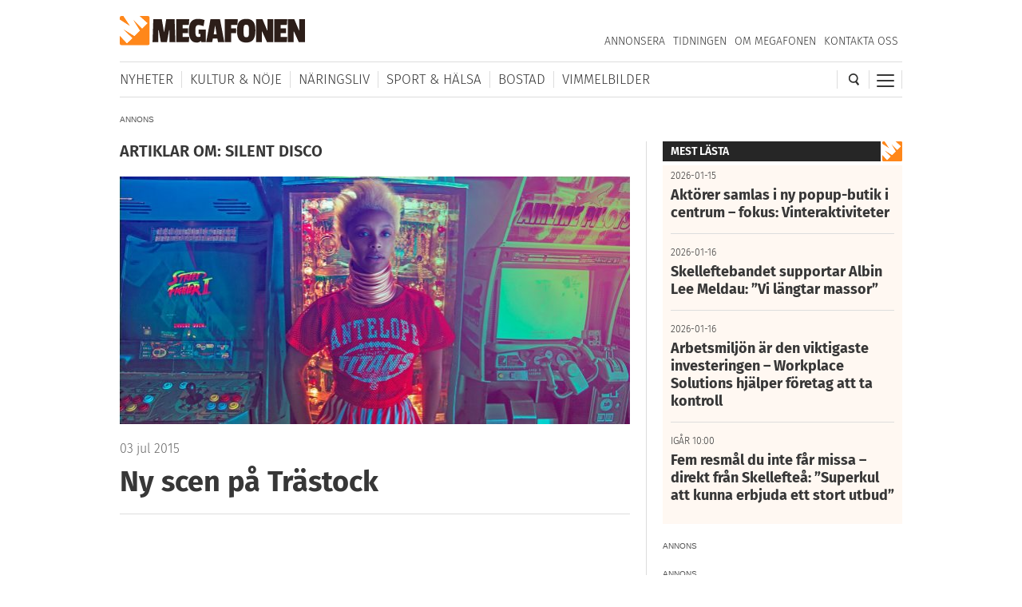

--- FILE ---
content_type: text/html; charset=UTF-8
request_url: https://megafonen.se/tagg/silent-disco
body_size: 18250
content:
<!DOCTYPE html><html lang="sv-SE"> <head> <meta charset="UTF-8"/> <meta name="viewport" content="width=device-width,initial-scale=1,maximum-scale=1,user-scalable=no"> <meta http-equiv="X-UA-Compatible" content="ie=edge"> <title>Artiklar om silent disco - Megafonen Skellefteå</title> <link rel="profile" href="http://gmpg.org/xfn/11"/> <link rel="stylesheet" type="text/css" media="all" href="https://megafonen.se/wp/wp-content/themes/megafonen_v3/assets/style.min.b4ddfc67a8ce4e3397e6f312ae4a5535.css"/> <link rel="icon" type="image/png" sizes="32x32" href="https://megafonen.se/wp/wp-content/themes/megafonen_v3/assets/_images/deviceicons/favicon-32x32.png"> <link rel="icon" type="image/png" sizes="16x16" href="https://megafonen.se/wp/wp-content/themes/megafonen_v3/assets/_images/deviceicons/favicon-16x16.png"> <link rel="shortcut icon" href="https://megafonen.se/wp/wp-content/themes/megafonen_v3/assets/_images/deviceicons/favicon.ico"> <link rel="apple-touch-icon" sizes="57x57" href="https://megafonen.se/wp/wp-content/themes/megafonen_v3/assets/_images/deviceicons/touch-icon-iphone.png"> <link rel="apple-touch-icon" sizes="76x76" href="https://megafonen.se/wp/wp-content/themes/megafonen_v3/assets/_images/deviceicons/touch-icon-ipad.png"> <link rel="apple-touch-icon" sizes="120x120" href="https://megafonen.se/wp/wp-content/themes/megafonen_v3/assets/_images/deviceicons/touch-icon-iphone-retina.png"> <link rel="apple-touch-icon" sizes="152x152" href="https://megafonen.se/wp/wp-content/themes/megafonen_v3/assets/_images/deviceicons/touch-icon-ipad-retina.png"> <link rel="apple-touch-icon" sizes="167x167" href="https://megafonen.se/wp/wp-content/themes/megafonen_v3/assets/_images/deviceicons/touch-icon-ipad-pro.png"> <link rel="apple-touch-icon" sizes="180x180" href="https://megafonen.se/wp/wp-content/themes/megafonen_v3/assets/_images/deviceicons/touch-icon-iphone-6-plus.png"> <meta name='robots' content='index, follow, max-image-preview:large, max-snippet:-1, max-video-preview:-1'/>  <meta name="description" content="%"/> <link rel="canonical" href="https://megafonen.se/tagg/silent-disco"/> <meta property="og:locale" content="sv_SE"/> <meta property="og:type" content="article"/> <meta property="og:title" content="Artiklar om silent disco - Megafonen Skellefteå"/> <meta property="og:description" content="%"/> <meta property="og:url" content="https://megafonen.se/tagg/silent-disco"/> <meta property="og:site_name" content="Megafonen Skellefteå"/> <meta property="og:image" content="https://megafonen.se/wp/wp-content/uploads/2020/07/1800_megafonen_puff2-1.jpg"/> <meta property="og:image:width" content="1800"/> <meta property="og:image:height" content="942"/> <meta property="og:image:type" content="image/jpeg"/> <meta name="twitter:card" content="summary_large_image"/> <link rel="alternate" type="application/rss+xml" title="Megafonen Skellefteå &raquo; etikettflöde för silent disco" href="https://megafonen.se/tagg/silent-disco/feed"/><style id='wp-img-auto-sizes-contain-inline-css' type='text/css'>
img:is([sizes=auto i],[sizes^="auto," i]){contain-intrinsic-size:3000px 1500px}
/*# sourceURL=wp-img-auto-sizes-contain-inline-css */
</style><style id='classic-theme-styles-inline-css' type='text/css'>
/*! This file is auto-generated */
.wp-block-button__link{color:#fff;background-color:#32373c;border-radius:9999px;box-shadow:none;text-decoration:none;padding:calc(.667em + 2px) calc(1.333em + 2px);font-size:1.125em}.wp-block-file__button{background:#32373c;color:#fff;text-decoration:none}
/*# sourceURL=/wp-includes/css/classic-themes.min.css */
</style><link rel='stylesheet' id='titan-adminbar-styles-css' href='https://megafonen.se/wp/wp-content/plugins/anti-spam/assets/css/admin-bar.css?ver=7.4.0' type='text/css' media='all'/><link rel='stylesheet' id='cmplz-general-css' href='https://megafonen.se/wp/wp-content/plugins/complianz-gdpr-premium/assets/css/cookieblocker.min.css?ver=1768743469' type='text/css' media='all'/><script type="text/javascript" src="https://megafonen.se/wp/wp-content/plugins/complianz-gdpr-premium/pro/tcf-stub/build/index.js?ver=1768743469" id="cmplz-tcf-stub-js"></script><script type="text/javascript" id="cmplz-tcf-js-extra">
/* <![CDATA[ */
var cmplz_tcf = {"cmp_url":"https://megafonen.se/wp/wp-content/uploads/complianz/","retention_string":"Bevarande i dagar","undeclared_string":"Ej deklarerat","isServiceSpecific":"1","excludedVendors":{"15":15,"46":46,"56":56,"66":66,"110":110,"119":119,"139":139,"141":141,"174":174,"192":192,"262":262,"295":295,"375":375,"377":377,"387":387,"415":415,"427":427,"431":431,"435":435,"508":508,"512":512,"521":521,"527":527,"531":531,"569":569,"581":581,"587":587,"615":615,"626":626,"644":644,"667":667,"713":713,"733":733,"734":734,"736":736,"748":748,"756":756,"776":776,"806":806,"822":822,"830":830,"836":836,"856":856,"876":876,"879":879,"882":882,"888":888,"890":890,"894":894,"901":901,"909":909,"970":970,"986":986,"996":996,"1013":1013,"1015":1015,"1018":1018,"1022":1022,"1039":1039,"1044":1044,"1051":1051,"1075":1075,"1078":1078,"1079":1079,"1094":1094,"1107":1107,"1121":1121,"1124":1124,"1139":1139,"1141":1141,"1149":1149,"1156":1156,"1164":1164,"1167":1167,"1173":1173,"1181":1181,"1184":1184,"1199":1199,"1211":1211,"1216":1216,"1252":1252,"1263":1263,"1293":1293,"1298":1298,"1305":1305,"1319":1319,"1342":1342,"1343":1343,"1351":1351,"1355":1355,"1365":1365,"1366":1366,"1368":1368,"1371":1371,"1373":1373,"1383":1383,"1387":1387,"1391":1391,"1405":1405,"1418":1418,"1423":1423,"1425":1425,"1428":1428,"1440":1440,"1442":1442,"1482":1482,"1485":1485,"1492":1492,"1495":1495,"1496":1496,"1498":1498,"1503":1503,"1508":1508,"1509":1509,"1510":1510,"1519":1519},"purposes":[1,2,7,3,4,8,9,10,6,5],"specialPurposes":[1,2,3],"features":[1,2],"specialFeatures":[],"publisherCountryCode":"SE","lspact":"N","ccpa_applies":"","ac_mode":"1","debug":"","prefix":"cmplz_"};
//# sourceURL=cmplz-tcf-js-extra
/* ]]> */
</script><script defer type="text/javascript" src="https://megafonen.se/wp/wp-content/plugins/complianz-gdpr-premium/pro/tcf/build/index.js?ver=19bc4da4da0039b340b0" id="cmplz-tcf-js"></script><link rel="https://api.w.org/" href="https://megafonen.se/wp-json/"/><link rel="alternate" title="JSON" type="application/json" href="https://megafonen.se/wp-json/wp/v2/tags/2513"/><link rel="EditURI" type="application/rsd+xml" title="RSD" href="https://megafonen.se/wp/xmlrpc.php?rsd"/><meta name="generator" content="WordPress 6.9"/> <style>.cmplz-hidden {
					display: none !important;
				}</style> <script>window['gtag_enable_tcf_support'] = true;</script> <script>
		  window.dataLayer = window.dataLayer || [];
		  function gtag(){dataLayer.push(arguments);}
		  gtag('js', new Date());

		  		 		</script>  <script data-category="functional">
            (function(w,d,s,l,i){w[l]=w[l]||[];w[l].push({'gtm.start':
            new Date().getTime(),event:'gtm.js'});var f=d.getElementsByTagName(s)[0],
            j=d.createElement(s),dl=l!='dataLayer'?'&l='+l:'';j.async=true;j.src=
            'https://www.googletagmanager.com/gtm.js?id='+i+dl;f.parentNode.insertBefore(j,f);
            })(window,document,'script','dataLayer','GTM-K6RH9JH');
            
            const revokeListeners = [];
            window.addRevokeListener = (callback) => {
                revokeListeners.push(callback);
            };
            document.addEventListener("cmplz_revoke", function (e) {
                cmplz_set_cookie('cmplz_consent_mode', 'revoked', false );
                revokeListeners.forEach((callback) => {
                    callback();
                });
            });

            const consentListeners = [];
            /**
             * Called from GTM template to set callback to be executed when user consent is provided.
             * @param callback
             */
            window.addConsentUpdateListener = (callback) => {
                consentListeners.push(callback);
            };
            document.addEventListener("cmplz_fire_categories", function (e) {
                var consentedCategories = e.detail.categories;
                const consent = {
                    'security_storage': "granted",
                    'functionality_storage': "granted",
                    'personalization_storage':  cmplz_in_array( 'preferences', consentedCategories ) ? 'granted' : 'denied',
                    'analytics_storage':  cmplz_in_array( 'statistics', consentedCategories ) ? 'granted' : 'denied',
                    'ad_storage': cmplz_in_array( 'marketing', consentedCategories ) ? 'granted' : 'denied',
                    'ad_user_data': cmplz_in_array( 'marketing', consentedCategories ) ? 'granted' : 'denied',
                    'ad_personalization': cmplz_in_array( 'marketing', consentedCategories ) ? 'granted' : 'denied',
                };

                //don't use automatic prefixing, as the TM template needs to be sure it's cmplz_.
                let consented = [];
                for (const [key, value] of Object.entries(consent)) {
                    if (value === 'granted') {
                        consented.push(key);
                    }
                }
                cmplz_set_cookie('cmplz_consent_mode', consented.join(','), false );
                consentListeners.forEach((callback) => {
                    callback(consent);
                });
            });
        </script>   <script async src="https://securepubads.g.doubleclick.net/tag/js/gpt.js"></script> <script>
		window.googletag = window.googletag || {cmd: []};
		googletag.cmd.push(function() {
			// Top banner
			var responsiveAdTop = googletag.defineSlot('/22646727355/megafonen/megafonen-desktop-panorama-top', [[320, 320], [320, 480], [980, 120], [980, 240], [980, 360], [980, 480]], 'div-gpt-ad-1695813467860-0').setTargeting('test', 'lazyload').addService(googletag.pubads());
			// Top banner on single article
			var responsiveDesktopTopAd = googletag.defineSlot('/22646727355/megafonen/megafonen-desktop-panorama-top-single', [[980, 120], [980, 240], [980, 360], [980, 480]], 'div-gpt-ad-1695813467860-02').setTargeting('test', 'lazyload').addService(googletag.pubads());
			// Mobile top on single articlem replaces responsiveDesktopAd (panorama-top-single)
			var responsiveMobileAd = googletag.defineSlot('/22646727355/megafonen/megafonen-mobile-top', [[320, 320], [320, 480]], 'div-gpt-ad-1695813596380-0').setTargeting('test', 'lazyload').addService(googletag.pubads());
			// Article ads
			var responsiveAdArticle1 = googletag.defineSlot('/22646727355/megafonen/megafonen-desktop-article-1', [[320, 320], [320, 480], [640, 320]], 'div-gpt-ad-1695813352844-0').setTargeting('test', 'lazyload').addService(googletag.pubads());
			var responsiveAdArticle2 = googletag.defineSlot('/22646727355/megafonen/megafonen-desktop-article-2', [[320, 320], [320, 480], [640, 320]], 'div-gpt-ad-1695813407966-0').setTargeting('test', 'lazyload').addService(googletag.pubads());
			var responsiveAdArticle3 = googletag.defineSlot('/22646727355/megafonen/megafonen-desktop-article-3', [[320, 320], [320, 480], [640, 320]], 'div-gpt-ad-1695813424096-0').setTargeting('test', 'lazyload').addService(googletag.pubads());
			// Scroll ad on desktop
			var responsiveAdScroll = googletag.defineSlot('/22646727355/megafonen/megafonen-desktop-scroll', [[300, 250], [300, 600]], 'div-gpt-ad-1695813483948-0').setTargeting('test', 'lazyload').addService(googletag.pubads());
			// Sidebar on desktop
			var responsiveAdSidebar = googletag.defineSlot('/22646727355/megafonen/megafonen-desktop-sidebar',[[300, 250], [300, 600]], 'div-gpt-ad-1695813497238-0').setTargeting('test', 'lazyload').addService(googletag.pubads())
            // Sidebar on desktop extra (snurran)
			var responsiveAdSidebarExtra = googletag.defineSlot('/22646727355/megafonen/megafonen-desktop-sidebar-extra',[[300, 250], [300, 600]], 'div-gpt-ad-1695813497242-0').setTargeting('test', 'lazyload').addService(googletag.pubads());
            // Newsfeed Extra (snurran)
            var responsiveAdNewsfeedExtra = googletag.defineSlot('/22646727355/megafonen/megafonen-desktop-newsfeeds-extra', [[320, 320], [320, 480], [640, 320]], 'div-gpt-ad-1695813497244-0').setTargeting('test', 'lazyload').addService(googletag.pubads());

			// Enable lazy loading with...
			googletag.pubads().enableLazyLoad({
				// Fetch slots within 2 viewports.
				fetchMarginPercent: 100,
				// Render slots within 1 viewports.
				renderMarginPercent: 100,
				// Double the above values on mobile, where viewports are smaller
				// and users tend to scroll faster.
				mobileScaling: 1.0
			});

			// Register event handlers to observe lazy loading behavior.
			googletag.pubads().addEventListener('slotRequested', function(event) {
				updateSlotStatus(event.slot.getSlotElementId(), 'fetched');
				console.log('ad requested');
			});
			googletag.pubads().addEventListener('slotOnload', function(event) {
				updateSlotStatus(event.slot.getSlotElementId(), 'rendered');
				console.log('ad rendered');
			});

			/* Responsive ads */
			var mappingTop =
				googletag.sizeMapping()
						.addSize([768, 0], [[980, 120], [980, 240], [980, 360], [980, 480]])
						.addSize([0, 0], [[320, 320], [320, 480]])
						.build();
			responsiveAdTop.defineSizeMapping(mappingTop);

			var mappingSingleMobileTop =
				googletag.sizeMapping()
						.addSize([768, 0], [])
						.addSize([0, 0], [[320, 320], [320, 480]])
						.build();
			responsiveMobileAd.defineSizeMapping(mappingSingleMobileTop);

			var mappingScroll =
				googletag.sizeMapping()
						.addSize([1340, 0], [[300, 250], [300, 600]])
						.addSize([0, 0], [])
						.build();
			responsiveAdScroll.defineSizeMapping(mappingScroll);

			var mappingSidebar =
				googletag.sizeMapping()
						.addSize([768, 0], [[300, 250], [300, 600]])
						.addSize([0, 0], [])
						.build();
			responsiveAdSidebar.defineSizeMapping(mappingSidebar);
			responsiveAdSidebarExtra.defineSizeMapping(mappingSidebar);

			var mappingSingleDesktopTop =
				googletag.sizeMapping()
						.addSize([768, 0], [[980, 120], [980, 240], [980, 360], [980, 480]])
						.addSize([0, 0], [])
						.build();
			responsiveDesktopTopAd.defineSizeMapping(mappingSingleDesktopTop);

			var mapping =
				googletag.sizeMapping()
						.addSize([768, 0], [640,320])
						.addSize([0, 0], [[320, 320], [320, 480]])
						.build();
			responsiveAdArticle1.defineSizeMapping(mapping);
			responsiveAdArticle2.defineSizeMapping(mapping);
			responsiveAdArticle3.defineSizeMapping(mapping);
            responsiveAdNewsfeedExtra.defineSizeMapping(mapping);

			/* Enable servies */
			googletag.enableServices();

		});
		function updateSlotStatus(slotId, state) {
			var elem = document.getElementById(slotId + '-' + state);
		}
		</script> <style id='global-styles-inline-css' type='text/css'>
:root{--wp--preset--aspect-ratio--square: 1;--wp--preset--aspect-ratio--4-3: 4/3;--wp--preset--aspect-ratio--3-4: 3/4;--wp--preset--aspect-ratio--3-2: 3/2;--wp--preset--aspect-ratio--2-3: 2/3;--wp--preset--aspect-ratio--16-9: 16/9;--wp--preset--aspect-ratio--9-16: 9/16;--wp--preset--color--black: #000000;--wp--preset--color--cyan-bluish-gray: #abb8c3;--wp--preset--color--white: #ffffff;--wp--preset--color--pale-pink: #f78da7;--wp--preset--color--vivid-red: #cf2e2e;--wp--preset--color--luminous-vivid-orange: #ff6900;--wp--preset--color--luminous-vivid-amber: #fcb900;--wp--preset--color--light-green-cyan: #7bdcb5;--wp--preset--color--vivid-green-cyan: #00d084;--wp--preset--color--pale-cyan-blue: #8ed1fc;--wp--preset--color--vivid-cyan-blue: #0693e3;--wp--preset--color--vivid-purple: #9b51e0;--wp--preset--gradient--vivid-cyan-blue-to-vivid-purple: linear-gradient(135deg,rgb(6,147,227) 0%,rgb(155,81,224) 100%);--wp--preset--gradient--light-green-cyan-to-vivid-green-cyan: linear-gradient(135deg,rgb(122,220,180) 0%,rgb(0,208,130) 100%);--wp--preset--gradient--luminous-vivid-amber-to-luminous-vivid-orange: linear-gradient(135deg,rgb(252,185,0) 0%,rgb(255,105,0) 100%);--wp--preset--gradient--luminous-vivid-orange-to-vivid-red: linear-gradient(135deg,rgb(255,105,0) 0%,rgb(207,46,46) 100%);--wp--preset--gradient--very-light-gray-to-cyan-bluish-gray: linear-gradient(135deg,rgb(238,238,238) 0%,rgb(169,184,195) 100%);--wp--preset--gradient--cool-to-warm-spectrum: linear-gradient(135deg,rgb(74,234,220) 0%,rgb(151,120,209) 20%,rgb(207,42,186) 40%,rgb(238,44,130) 60%,rgb(251,105,98) 80%,rgb(254,248,76) 100%);--wp--preset--gradient--blush-light-purple: linear-gradient(135deg,rgb(255,206,236) 0%,rgb(152,150,240) 100%);--wp--preset--gradient--blush-bordeaux: linear-gradient(135deg,rgb(254,205,165) 0%,rgb(254,45,45) 50%,rgb(107,0,62) 100%);--wp--preset--gradient--luminous-dusk: linear-gradient(135deg,rgb(255,203,112) 0%,rgb(199,81,192) 50%,rgb(65,88,208) 100%);--wp--preset--gradient--pale-ocean: linear-gradient(135deg,rgb(255,245,203) 0%,rgb(182,227,212) 50%,rgb(51,167,181) 100%);--wp--preset--gradient--electric-grass: linear-gradient(135deg,rgb(202,248,128) 0%,rgb(113,206,126) 100%);--wp--preset--gradient--midnight: linear-gradient(135deg,rgb(2,3,129) 0%,rgb(40,116,252) 100%);--wp--preset--font-size--small: 13px;--wp--preset--font-size--medium: 20px;--wp--preset--font-size--large: 36px;--wp--preset--font-size--x-large: 42px;--wp--preset--spacing--20: 0.44rem;--wp--preset--spacing--30: 0.67rem;--wp--preset--spacing--40: 1rem;--wp--preset--spacing--50: 1.5rem;--wp--preset--spacing--60: 2.25rem;--wp--preset--spacing--70: 3.38rem;--wp--preset--spacing--80: 5.06rem;--wp--preset--shadow--natural: 6px 6px 9px rgba(0, 0, 0, 0.2);--wp--preset--shadow--deep: 12px 12px 50px rgba(0, 0, 0, 0.4);--wp--preset--shadow--sharp: 6px 6px 0px rgba(0, 0, 0, 0.2);--wp--preset--shadow--outlined: 6px 6px 0px -3px rgb(255, 255, 255), 6px 6px rgb(0, 0, 0);--wp--preset--shadow--crisp: 6px 6px 0px rgb(0, 0, 0);}:where(.is-layout-flex){gap: 0.5em;}:where(.is-layout-grid){gap: 0.5em;}body .is-layout-flex{display: flex;}.is-layout-flex{flex-wrap: wrap;align-items: center;}.is-layout-flex > :is(*, div){margin: 0;}body .is-layout-grid{display: grid;}.is-layout-grid > :is(*, div){margin: 0;}:where(.wp-block-columns.is-layout-flex){gap: 2em;}:where(.wp-block-columns.is-layout-grid){gap: 2em;}:where(.wp-block-post-template.is-layout-flex){gap: 1.25em;}:where(.wp-block-post-template.is-layout-grid){gap: 1.25em;}.has-black-color{color: var(--wp--preset--color--black) !important;}.has-cyan-bluish-gray-color{color: var(--wp--preset--color--cyan-bluish-gray) !important;}.has-white-color{color: var(--wp--preset--color--white) !important;}.has-pale-pink-color{color: var(--wp--preset--color--pale-pink) !important;}.has-vivid-red-color{color: var(--wp--preset--color--vivid-red) !important;}.has-luminous-vivid-orange-color{color: var(--wp--preset--color--luminous-vivid-orange) !important;}.has-luminous-vivid-amber-color{color: var(--wp--preset--color--luminous-vivid-amber) !important;}.has-light-green-cyan-color{color: var(--wp--preset--color--light-green-cyan) !important;}.has-vivid-green-cyan-color{color: var(--wp--preset--color--vivid-green-cyan) !important;}.has-pale-cyan-blue-color{color: var(--wp--preset--color--pale-cyan-blue) !important;}.has-vivid-cyan-blue-color{color: var(--wp--preset--color--vivid-cyan-blue) !important;}.has-vivid-purple-color{color: var(--wp--preset--color--vivid-purple) !important;}.has-black-background-color{background-color: var(--wp--preset--color--black) !important;}.has-cyan-bluish-gray-background-color{background-color: var(--wp--preset--color--cyan-bluish-gray) !important;}.has-white-background-color{background-color: var(--wp--preset--color--white) !important;}.has-pale-pink-background-color{background-color: var(--wp--preset--color--pale-pink) !important;}.has-vivid-red-background-color{background-color: var(--wp--preset--color--vivid-red) !important;}.has-luminous-vivid-orange-background-color{background-color: var(--wp--preset--color--luminous-vivid-orange) !important;}.has-luminous-vivid-amber-background-color{background-color: var(--wp--preset--color--luminous-vivid-amber) !important;}.has-light-green-cyan-background-color{background-color: var(--wp--preset--color--light-green-cyan) !important;}.has-vivid-green-cyan-background-color{background-color: var(--wp--preset--color--vivid-green-cyan) !important;}.has-pale-cyan-blue-background-color{background-color: var(--wp--preset--color--pale-cyan-blue) !important;}.has-vivid-cyan-blue-background-color{background-color: var(--wp--preset--color--vivid-cyan-blue) !important;}.has-vivid-purple-background-color{background-color: var(--wp--preset--color--vivid-purple) !important;}.has-black-border-color{border-color: var(--wp--preset--color--black) !important;}.has-cyan-bluish-gray-border-color{border-color: var(--wp--preset--color--cyan-bluish-gray) !important;}.has-white-border-color{border-color: var(--wp--preset--color--white) !important;}.has-pale-pink-border-color{border-color: var(--wp--preset--color--pale-pink) !important;}.has-vivid-red-border-color{border-color: var(--wp--preset--color--vivid-red) !important;}.has-luminous-vivid-orange-border-color{border-color: var(--wp--preset--color--luminous-vivid-orange) !important;}.has-luminous-vivid-amber-border-color{border-color: var(--wp--preset--color--luminous-vivid-amber) !important;}.has-light-green-cyan-border-color{border-color: var(--wp--preset--color--light-green-cyan) !important;}.has-vivid-green-cyan-border-color{border-color: var(--wp--preset--color--vivid-green-cyan) !important;}.has-pale-cyan-blue-border-color{border-color: var(--wp--preset--color--pale-cyan-blue) !important;}.has-vivid-cyan-blue-border-color{border-color: var(--wp--preset--color--vivid-cyan-blue) !important;}.has-vivid-purple-border-color{border-color: var(--wp--preset--color--vivid-purple) !important;}.has-vivid-cyan-blue-to-vivid-purple-gradient-background{background: var(--wp--preset--gradient--vivid-cyan-blue-to-vivid-purple) !important;}.has-light-green-cyan-to-vivid-green-cyan-gradient-background{background: var(--wp--preset--gradient--light-green-cyan-to-vivid-green-cyan) !important;}.has-luminous-vivid-amber-to-luminous-vivid-orange-gradient-background{background: var(--wp--preset--gradient--luminous-vivid-amber-to-luminous-vivid-orange) !important;}.has-luminous-vivid-orange-to-vivid-red-gradient-background{background: var(--wp--preset--gradient--luminous-vivid-orange-to-vivid-red) !important;}.has-very-light-gray-to-cyan-bluish-gray-gradient-background{background: var(--wp--preset--gradient--very-light-gray-to-cyan-bluish-gray) !important;}.has-cool-to-warm-spectrum-gradient-background{background: var(--wp--preset--gradient--cool-to-warm-spectrum) !important;}.has-blush-light-purple-gradient-background{background: var(--wp--preset--gradient--blush-light-purple) !important;}.has-blush-bordeaux-gradient-background{background: var(--wp--preset--gradient--blush-bordeaux) !important;}.has-luminous-dusk-gradient-background{background: var(--wp--preset--gradient--luminous-dusk) !important;}.has-pale-ocean-gradient-background{background: var(--wp--preset--gradient--pale-ocean) !important;}.has-electric-grass-gradient-background{background: var(--wp--preset--gradient--electric-grass) !important;}.has-midnight-gradient-background{background: var(--wp--preset--gradient--midnight) !important;}.has-small-font-size{font-size: var(--wp--preset--font-size--small) !important;}.has-medium-font-size{font-size: var(--wp--preset--font-size--medium) !important;}.has-large-font-size{font-size: var(--wp--preset--font-size--large) !important;}.has-x-large-font-size{font-size: var(--wp--preset--font-size--x-large) !important;}
/*# sourceURL=global-styles-inline-css */
</style>
</head> <body data-cmplz=1 class="archive tag tag-silent-disco tag-2513 wp-theme-megafonen_v3">  <noscript><iframe src="https://www.googletagmanager.com/ns.html?id=GTM-K6RH9JH" height="0" width="0" style="display:none;visibility:hidden"></iframe></noscript>  <input type="checkbox" id="cb-mobile-nav-trigger"> <nav class="mobile-nav"> <div class="menu-mobilmeny-container"><ul id="menu-mobilmeny" class="menu"><li id="menu-item-71613" class="menu-item menu-item-type-post_type menu-item-object-page menu-item-home menu-item-71613"><a href="https://megafonen.se/" itemprop="url">Startsidan</a></li><li id="menu-item-62612" class="menu-item menu-item-type-post_type menu-item-object-page menu-item-home menu-item-has-children menu-item-62612"><a href="https://megafonen.se/" itemprop="url">Kategorier</a><ul class="sub-menu"> <li id="menu-item-71621" class="menu-item menu-item-type-taxonomy menu-item-object-category menu-item-71621"><a href="https://megafonen.se/kategori/aktivitet" itemprop="url">Aktiviteter</a></li> <li id="menu-item-71622" class="menu-item menu-item-type-taxonomy menu-item-object-category menu-item-71622"><a href="https://megafonen.se/kategori/annons" itemprop="url">Annonsartiklar</a></li> <li id="menu-item-72514" class="menu-item menu-item-type-taxonomy menu-item-object-category menu-item-72514"><a href="https://megafonen.se/kategori/nyheter/blaljus" itemprop="url">Blåljus</a></li> <li id="menu-item-70573" class="menu-item menu-item-type-taxonomy menu-item-object-category menu-item-70573"><a href="https://megafonen.se/kategori/bostad" itemprop="url">Bostad</a></li> <li id="menu-item-71614" class="menu-item menu-item-type-taxonomy menu-item-object-category menu-item-71614"><a href="https://megafonen.se/kategori/bildspel" itemprop="url">Bildspel</a></li> <li id="menu-item-70577" class="menu-item menu-item-type-taxonomy menu-item-object-category menu-item-70577"><a href="https://megafonen.se/kategori/bostad/inredning" itemprop="url">Inredning</a></li> <li id="menu-item-70569" class="menu-item menu-item-type-taxonomy menu-item-object-category menu-item-70569"><a href="https://megafonen.se/kategori/kultur-noje" itemprop="url">Kultur &amp; Nöje</a></li> <li id="menu-item-70578" class="menu-item menu-item-type-taxonomy menu-item-object-category menu-item-70578"><a href="https://megafonen.se/kategori/kronikor" itemprop="url">Krönikor</a></li> <li id="menu-item-70572" class="menu-item menu-item-type-taxonomy menu-item-object-category menu-item-70572"><a href="https://megafonen.se/kategori/kultur-noje/musik" itemprop="url">Musik</a></li> <li id="menu-item-71615" class="menu-item menu-item-type-taxonomy menu-item-object-category menu-item-71615"><a href="https://megafonen.se/kategori/mat-dryck" itemprop="url">Mat &amp; Dryck</a></li> <li id="menu-item-71616" class="menu-item menu-item-type-taxonomy menu-item-object-category menu-item-71616"><a href="https://megafonen.se/kategori/mode" itemprop="url">Mode</a></li> <li id="menu-item-70568" class="menu-item menu-item-type-taxonomy menu-item-object-category menu-item-70568"><a href="https://megafonen.se/kategori/nyheter" itemprop="url">Nyheter</a></li> <li id="menu-item-70570" class="menu-item menu-item-type-taxonomy menu-item-object-category menu-item-70570"><a href="https://megafonen.se/kategori/naringsliv" itemprop="url">Näringsliv</a></li> <li id="menu-item-71617" class="menu-item menu-item-type-taxonomy menu-item-object-category menu-item-71617"><a href="https://megafonen.se/kategori/personportratt" itemprop="url">Personporträtt</a></li> <li id="menu-item-71618" class="menu-item menu-item-type-taxonomy menu-item-object-category menu-item-71618"><a href="https://megafonen.se/kategori/resa" itemprop="url">Resa</a></li> <li id="menu-item-71619" class="menu-item menu-item-type-taxonomy menu-item-object-category menu-item-71619"><a href="https://megafonen.se/kategori/samhalle" itemprop="url">Samhälle</a></li> <li id="menu-item-71620" class="menu-item menu-item-type-taxonomy menu-item-object-category menu-item-71620"><a href="https://megafonen.se/kategori/sport-halsa" itemprop="url">Sport &amp; Hälsa</a></li></ul></li><li id="menu-item-69331" class="menu-item menu-item-type-post_type menu-item-object-page menu-item-69331"><a href="https://megafonen.se/kalender" itemprop="url">Kalender</a></li><li id="menu-item-69330" class="menu-item menu-item-type-post_type menu-item-object-page menu-item-69330"><a href="https://megafonen.se/vimmel" itemprop="url">Vimmelbilder</a></li><li id="menu-item-62619" class="menu-item menu-item-type-custom menu-item-object-custom menu-item-62619"><a target="_blank" href="https://megafonen.se/annons" itemprop="url">Annonsera</a></li><li id="menu-item-70051" class="menu-item menu-item-type-post_type menu-item-object-page menu-item-70051"><a href="https://megafonen.se/tidningen" itemprop="url">Tidningen</a></li><li id="menu-item-113033" class="menu-item menu-item-type-post_type menu-item-object-page menu-item-113033"><a href="https://megafonen.se/tavlingar" itemprop="url">Tävlingar på Megafonen</a></li><li id="menu-item-62616" class="menu-item menu-item-type-post_type menu-item-object-page menu-item-62616"><a href="https://megafonen.se/om" itemprop="url">Om Megafonen</a></li><li id="menu-item-62617" class="menu-item menu-item-type-post_type menu-item-object-page menu-item-62617"><a href="https://megafonen.se/kontakt" itemprop="url">Kontakta oss</a></li></ul></div> </nav> <div id="wrapper"> <header class="header"> <div class="header-detect-mobile"></div> <div class="header-body"> <div class="header-placeholder"></div> <div class="header-top"> <div id="ref-header-publisher" class="header-logo" itemprop="publisher" itemscope itemtype="http://schema.org/NewsMediaOrganization" itemid="https://megafonen.se"> <meta itemprop="name" content="Megafonen Skellefteå"> <a itemprop="url" href="https://megafonen.se"> <span itemprop="logo" itemscope itemtype="https://schema.org/ImageObject"> <img src="https://megafonen.se/wp/wp-content/themes/megafonen_v3/assets/_images/megafonen-logo.svg" alt="Megafonen logotyp"/> <link itemprop="url" href="https://megafonen.se/wp/wp-content/themes/megafonen_v3/assets/_images/megafonen-logo-icon-fallback.png"> </span> </a> </div> <div class="header-menu-btn header-menu-btn--switch"> <div class="header-menu-btn-box"> <div class="header-menu-btn-inner"></div> </div> </div> <div class="header-search-btn"> <img src="https://megafonen.se/wp/wp-content/themes/megafonen_v3/assets/_images/search-icon.svg" alt="Sök"/> </div> <nav id="secondary-nav"> <div class="menu-sekundarmeny-container"><ul id="menu-sekundarmeny" class="menu"><li id="menu-item-40531" class="menu-item menu-item-type-custom menu-item-object-custom menu-item-40531"><a target="_blank" href="https://megafonen.se/annons/" itemprop="url">Annonsera</a></li><li id="menu-item-70052" class="menu-item menu-item-type-post_type menu-item-object-page menu-item-70052"><a href="https://megafonen.se/tidningen" itemprop="url">Tidningen</a></li><li id="menu-item-103" class="menu-item menu-item-type-post_type menu-item-object-page menu-item-103"><a href="https://megafonen.se/om" itemprop="url">Om Megafonen</a></li><li id="menu-item-104" class="menu-item menu-item-type-post_type menu-item-object-page menu-item-104"><a href="https://megafonen.se/kontakt" itemprop="url">Kontakta oss</a></li></ul></div> </nav> <div class="mobile-search"> <div itemscope itemtype="http://schema.org/WebSite"> <link itemprop="url" href="https://megafonen.se"/> <form itemprop="potentialAction" itemscope itemtype="http://schema.org/SearchAction" role="search" method="get" action="https://megafonen.se"> <meta itemprop="target" content="https://megafonen.se?s={s}"/> <input itemprop="query-input" class="main-form" name="s" type="text" placeholder="Sök"/> </form></div> <div class="mobile-search-close-btn">&#215;</div> </div> </div> <nav id="primary-nav" itemscope itemtype="http://schema.org/SiteNavigationElement"> <div class="menu-huvudmeny-container"><ul id="menu-huvudmeny" class="menu"><li id="menu-item-69263" class="menu-item menu-item-type-taxonomy menu-item-object-category menu-item-69263" itemprop="name"><a href="https://megafonen.se/kategori/nyheter" itemprop="url">Nyheter</a></li><li id="menu-item-69265" class="menu-item menu-item-type-taxonomy menu-item-object-category menu-item-69265" itemprop="name"><a href="https://megafonen.se/kategori/kultur-noje" itemprop="url">Kultur &#038; Nöje</a></li><li id="menu-item-69262" class="menu-item menu-item-type-taxonomy menu-item-object-category menu-item-69262" itemprop="name"><a href="https://megafonen.se/kategori/naringsliv" itemprop="url">Näringsliv</a></li><li id="menu-item-71577" class="menu-item menu-item-type-taxonomy menu-item-object-category menu-item-71577" itemprop="name"><a href="https://megafonen.se/kategori/sport-halsa" itemprop="url">Sport &#038; Hälsa</a></li><li id="menu-item-69266" class="menu-item menu-item-type-taxonomy menu-item-object-category menu-item-69266" itemprop="name"><a href="https://megafonen.se/kategori/bostad" itemprop="url">Bostad</a></li><li id="menu-item-69260" class="menu-item menu-item-type-post_type menu-item-object-page menu-item-69260" itemprop="name"><a href="https://megafonen.se/vimmel" itemprop="url">Vimmelbilder</a></li></ul><div class="primary-nav-search-btn"><img src="https://megafonen.se/wp/wp-content/themes/megafonen_v3/assets/_images/search-icon.svg" alt="Sök"/></div><div class="primary-nav-expand"> <div class="primary-nav-expand-btn primary-nav-expand-btn--switch"> <div class="primary-nav-expand-btn-box"> <div class="primary-nav-expand-btn-inner"></div> </div> </div> </div></div> </nav> <div id="primary-nav-expanded"> <div class="menu-huvudmeny-expanderad-container"><ul id="menu-huvudmeny-expanderad" class="menu"><li id="menu-item-71589" class="menu-item menu-item-type-taxonomy menu-item-object-category menu-item-has-children menu-item-71589"><a href="https://megafonen.se/kategori/nyheter" itemprop="url">Nyheter</a><ul class="sub-menu"> <li id="menu-item-71602" class="menu-item menu-item-type-taxonomy menu-item-object-category menu-item-71602"><a href="https://megafonen.se/kategori/bostad" itemprop="url">Bostad</a></li> <li id="menu-item-72515" class="menu-item menu-item-type-taxonomy menu-item-object-category menu-item-72515"><a href="https://megafonen.se/kategori/nyheter/blaljus" itemprop="url">Blåljus</a></li> <li id="menu-item-71603" class="menu-item menu-item-type-taxonomy menu-item-object-category menu-item-71603"><a href="https://megafonen.se/kategori/naringsliv" itemprop="url">Näringsliv</a></li> <li id="menu-item-71605" class="menu-item menu-item-type-taxonomy menu-item-object-category menu-item-71605"><a href="https://megafonen.se/kategori/samhalle" itemprop="url">Samhälle</a></li> <li id="menu-item-71606" class="menu-item menu-item-type-taxonomy menu-item-object-category menu-item-71606"><a href="https://megafonen.se/kategori/sport-halsa" itemprop="url">Sport &amp; Hälsa</a></li> <li id="menu-item-71604" class="menu-item menu-item-type-taxonomy menu-item-object-category menu-item-71604"><a href="https://megafonen.se/kategori/resa" itemprop="url">Resa</a></li></ul></li><li id="menu-item-71592" class="menu-item menu-item-type-taxonomy menu-item-object-category menu-item-has-children menu-item-71592"><a href="https://megafonen.se/kategori/kultur-noje" itemprop="url">Kultur &amp; Nöje</a><ul class="sub-menu"> <li id="menu-item-71596" class="menu-item menu-item-type-taxonomy menu-item-object-category menu-item-71596"><a href="https://megafonen.se/kategori/aktivitet" itemprop="url">Aktivitet</a></li> <li id="menu-item-71593" class="menu-item menu-item-type-taxonomy menu-item-object-category menu-item-71593"><a href="https://megafonen.se/kategori/kultur-noje/event" itemprop="url">Event</a></li> <li id="menu-item-70550" class="menu-item menu-item-type-taxonomy menu-item-object-category menu-item-70550"><a href="https://megafonen.se/kategori/kultur-noje/musik" itemprop="url">Musik</a></li> <li id="menu-item-71597" class="menu-item menu-item-type-taxonomy menu-item-object-category menu-item-71597"><a href="https://megafonen.se/kategori/mat-dryck" itemprop="url">Mat &amp; Dryck</a></li> <li id="menu-item-71598" class="menu-item menu-item-type-taxonomy menu-item-object-category menu-item-71598"><a href="https://megafonen.se/kategori/mode" itemprop="url">Mode</a></li> <li id="menu-item-71612" class="menu-item menu-item-type-taxonomy menu-item-object-category menu-item-71612"><a href="https://megafonen.se/kategori/bostad/inredning" itemprop="url">Inredning</a></li></ul></li><li id="menu-item-71599" class="menu-item menu-item-type-taxonomy menu-item-object-category menu-item-has-children menu-item-71599"><a href="https://megafonen.se/kategori/ovrigt" itemprop="url">Övrigt</a><ul class="sub-menu"> <li id="menu-item-71601" class="menu-item menu-item-type-taxonomy menu-item-object-category menu-item-71601"><a href="https://megafonen.se/kategori/annons" itemprop="url">Annonsartiklar</a></li> <li id="menu-item-71600" class="menu-item menu-item-type-taxonomy menu-item-object-category menu-item-71600"><a href="https://megafonen.se/kategori/bildspel" itemprop="url">Bildspel</a></li> <li id="menu-item-71610" class="menu-item menu-item-type-taxonomy menu-item-object-category menu-item-71610"><a href="https://megafonen.se/kategori/kronikor" itemprop="url">Krönikor</a></li> <li id="menu-item-70555" class="menu-item menu-item-type-post_type menu-item-object-page menu-item-70555"><a href="https://megafonen.se/kalender" itemprop="url">Kalender</a></li> <li id="menu-item-71611" class="menu-item menu-item-type-taxonomy menu-item-object-category menu-item-71611"><a href="https://megafonen.se/kategori/personportratt" itemprop="url">Personporträtt</a></li> <li id="menu-item-70553" class="menu-item menu-item-type-post_type menu-item-object-page menu-item-70553"><a href="https://megafonen.se/vimmel" itemprop="url">Vimmelbilder</a></li></ul></li><li id="menu-item-71590" class="menu-item menu-item-type-post_type menu-item-object-page menu-item-has-children menu-item-71590"><a href="https://megafonen.se/om" itemprop="url">Megafonen</a><ul class="sub-menu"> <li id="menu-item-71609" class="menu-item menu-item-type-custom menu-item-object-custom menu-item-71609"><a target="_blank" href="https://megafonen.se/annons" itemprop="url">Annonsera</a></li> <li id="menu-item-113032" class="menu-item menu-item-type-post_type menu-item-object-page menu-item-113032"><a href="https://megafonen.se/tavlingar" itemprop="url">Tävlingar på Megafonen</a></li> <li id="menu-item-71607" class="menu-item menu-item-type-post_type menu-item-object-page menu-item-71607"><a href="https://megafonen.se/kontakt" itemprop="url">Kontakta oss</a></li> <li id="menu-item-71608" class="menu-item menu-item-type-post_type menu-item-object-page menu-item-71608"><a href="https://megafonen.se/om" itemprop="url">Om Megafonen</a></li> <li id="menu-item-71591" class="menu-item menu-item-type-post_type menu-item-object-page menu-item-71591"><a href="https://megafonen.se/tidningen" itemprop="url">Tidningen</a></li> <li id="menu-item-70554" class="menu-item menu-item-type-post_type menu-item-object-page menu-item-70554"><a href="https://megafonen.se/cookiepolicy" itemprop="url">Cookiepolicy</a></li></ul></li></ul></div> </div> <div class="primary-search"> <div itemscope itemtype="http://schema.org/WebSite"> <link itemprop="url" href="https://megafonen.se"/> <form itemprop="potentialAction" itemscope itemtype="http://schema.org/SearchAction" role="search" method="get" action="https://megafonen.se"> <meta itemprop="target" content="https://megafonen.se?s={s}"/> <input itemprop="query-input" class="main-form" name="s" type="text" placeholder="Sök"/> </form></div> </div> </div> </header> <div class="sticky-parent"> <div class="outer-sidebar-ads-wrapper"> <div class="outer-sidebar-ads-innerwrapper"> <div class="ad-title">Annons</div> <div class="outer-sidebar-ads"> <div class="outer-sidebar-adbox"> <div id="div-gpt-ad-1695813483948-0"> <script>
      googletag.cmd.push(function() { googletag.display("div-gpt-ad-1695813483948-0"); });
    </script> </div> </div> </div> </div> </div> </div><section class="content ads-wide"> <div class="content-adwrapper"> <div class="ad-title">Annons</div> <div class="content-adbox"> <div id="div-gpt-ad-1695813467860-0" style="min-width: 980px;"> <script>
      googletag.cmd.push(function() { googletag.display("div-gpt-ad-1695813467860-0"); });
    </script> </div> </div></div></section> <section class="content"> <div class="content-main"> <h1 class="page-title-small">Artiklar om: silent disco</h1> <div class="articles-layout articles-ajax" data-ajax-type="tag" data-ajax-value="2513" data-ajax-template="default" data-ajax-loadpage="2" data-ajax-maxpages="1"> <article class="article-large loaded" data-article-id="36511"> <div class="article-large-box"> <div class="article-large-image"> <a href="https://megafonen.se/2015/07/ny-scen-pa-trastock"> <img src="[data-uri]" data-src="https://megafonen.se/wp/wp-content/uploads/2015/07/megatronics-640x310.jpeg" data-srcset="https://megafonen.se/wp/wp-content/uploads/2015/07/megatronics-640x310.jpeg 1x, https://megafonen.se/wp/wp-content/uploads/2015/07/megatronics-1280x620.jpeg 2x" alt="" class="lazy lazytransition"/> </a> </div> <div class="article-large-date"> <span class="article-datetime"> 03 jul 2015 </span> </div> <div class="article-large-text"> <a href="https://megafonen.se/2015/07/ny-scen-pa-trastock"><h2 class="article-large-title">Ny scen på Trästock</h2></a> </div> </div> </article> </div> </div> <div class="content-vertical-divider"></div> <div class="content-sidebar"> <div class="sidebar-block"> <div class="block-title">Mest lästa</div> <ul class="sidebar-newsbox"> <li class="sidebar-newsbox-item"> <span class="sidebar-newsbox-time">2026-01-15</span> <a href="https://megafonen.se/2026/01/aktorer-samlas-i-ny-popup-butik-i-skelleftea-fokus-pa-vinteraktiviteter"> <h2 class="sidebar-newsbox-title">Aktörer samlas i ny popup-butik i centrum – fokus: Vinteraktiviteter</h2> </a> </li> <li class="sidebar-newsbox-item"> <span class="sidebar-newsbox-time">2026-01-16</span> <a href="https://megafonen.se/2026/01/skelleftebandet-supportar-albin-lee-meldau-vi-langtar-massor"> <h2 class="sidebar-newsbox-title">Skelleftebandet supportar Albin Lee Meldau: &#8221;Vi längtar massor&#8221;</h2> </a> </li> <li class="sidebar-newsbox-item"> <span class="sidebar-newsbox-time">2026-01-16</span> <a href="https://megafonen.se/2026/01/arbetsmiljon-ar-den-viktigaste-investeringen-workplace-solutions-hjalper-foretag-att-ta-kontroll"> <h2 class="sidebar-newsbox-title">Arbetsmiljön är den viktigaste investeringen – Workplace Solutions hjälper företag att ta kontroll</h2> </a> </li> <li class="sidebar-newsbox-item"> <span class="sidebar-newsbox-time">Igår 10:00</span> <a href="https://megafonen.se/2026/01/fem-resmal-du-inte-far-missa-direkt-fran-skelleftea-superkul-att-kunna-erbjuda-ett-stort-utbud"> <h2 class="sidebar-newsbox-title">Fem resmål du inte får missa – direkt från Skellefteå: &#8221;Superkul att kunna erbjuda ett stort utbud&#8221;</h2> </a> </li> </ul> </div> <div class="sidebar-block"> <div class="ad-title">Annons</div> <div class="sidebar-adbox" style="max-width: 300px; width: 300px; overflow: hidden"> <div id="div-gpt-ad-1695813497242-0"> <script>
                                            googletag.cmd.push(function() { googletag.display('div-gpt-ad-1695813497242-0'); });
                                        </script> </div> </div> </div> <div class="sidebar-block"> <div class="ad-title">Annons</div> <div class="sidebar-adbox" style="max-width: 300px; width: 300px; overflow: hidden"> <div id='div-gpt-ad-1695813497238-0'> <script>
      googletag.cmd.push(function() { googletag.display('div-gpt-ad-1695813497238-0'); });
    </script> </div> </div> </div> <div class="sidebar-block"> <div class="block-title">Läs senaste tidningen:</div><div class="textwidget custom-html-widget"><a href="https://e-tidning.megafonen.se/p/megafonen/latest/2961"><img src="https://mediacdn.prenly.com/api/image/e-tidning.megafonen.se/2961/latest-issue"/></a></div><div class="block-title">Sponsrade artiklar</div><div class="upw-posts hfeed"> <article class="post-362290 post type-post status-publish format-standard has-post-thumbnail category-annons category-naringsliv category-nyheter tag-annons-2 tag-emelie-lindmark tag-emmy-berggren tag-joachim-ejderhall tag-sandra-lindgren tag-skandiamaklarna tag-tobias-vanneback"> <header> <div class="entry-image"> <a href="https://megafonen.se/2026/01/skandiamaklarna-oppnar-nytt-i-centrum-vill-skapa-hemma-hos-upplevelse-med-nytt-koncept" rel="bookmark"> <img src="[data-uri]" data-src="https://megafonen.se/wp/wp-content/uploads/2026/01/skandia-native-puff1-320x155.jpg" data-srcset="https://megafonen.se/wp/wp-content/uploads/2026/01/skandia-native-puff1-320x155.jpg 1x, https://megafonen.se/wp/wp-content/uploads/2026/01/skandia-native-puff1-640x310.jpg 2x" alt="" class="lazy lazytransition"/> </a> </div> <h4 class="entry-title"> <a href="https://megafonen.se/2026/01/skandiamaklarna-oppnar-nytt-i-centrum-vill-skapa-hemma-hos-upplevelse-med-nytt-koncept" rel="bookmark"> Skandiamäklarna öppnar nytt i centrum – vill skapa “hemma hos”-upplevelse med nytt koncept  </a> </h4> </header> <footer> </footer> </article> <article class="post-362251 post type-post status-publish format-standard has-post-thumbnail category-annons category-naringsliv category-nyheter tag-annons-2 tag-robert-lindberg tag-skelleftea-airport"> <header> <div class="entry-image"> <a href="https://megafonen.se/2026/01/fem-resmal-du-inte-far-missa-direkt-fran-skelleftea-superkul-att-kunna-erbjuda-ett-stort-utbud" rel="bookmark"> <img src="[data-uri]" data-src="https://megafonen.se/wp/wp-content/uploads/2026/01/airport-native-puff-1-320x155.jpg" data-srcset="https://megafonen.se/wp/wp-content/uploads/2026/01/airport-native-puff-1-320x155.jpg 1x, https://megafonen.se/wp/wp-content/uploads/2026/01/airport-native-puff-1-640x310.jpg 2x" alt="" class="lazy lazytransition"/> </a> </div> <h4 class="entry-title"> <a href="https://megafonen.se/2026/01/fem-resmal-du-inte-far-missa-direkt-fran-skelleftea-superkul-att-kunna-erbjuda-ett-stort-utbud" rel="bookmark"> Fem resmål du inte får missa – direkt från Skellefteå: &#8221;Superkul att kunna erbjuda ett stort utbud&#8221; </a> </h4> </header> <footer> </footer> </article> <article class="post-362088 post type-post status-publish format-standard has-post-thumbnail category-annons category-naringsliv category-nyheter tag-annons-2 tag-fredrik-soderberg tag-workplace-solutions"> <header> <div class="entry-image"> <a href="https://megafonen.se/2026/01/arbetsmiljon-ar-den-viktigaste-investeringen-workplace-solutions-hjalper-foretag-att-ta-kontroll" rel="bookmark"> <img src="[data-uri]" data-src="https://megafonen.se/wp/wp-content/uploads/2026/01/workplace-solutions-puff1-320x155.jpg" data-srcset="https://megafonen.se/wp/wp-content/uploads/2026/01/workplace-solutions-puff1-320x155.jpg 1x, https://megafonen.se/wp/wp-content/uploads/2026/01/workplace-solutions-puff1-640x310.jpg 2x" alt="" class="lazy lazytransition"/> </a> </div> <h4 class="entry-title"> <a href="https://megafonen.se/2026/01/arbetsmiljon-ar-den-viktigaste-investeringen-workplace-solutions-hjalper-foretag-att-ta-kontroll" rel="bookmark"> Arbetsmiljön är den viktigaste investeringen – Workplace Solutions hjälper företag att ta kontroll </a> </h4> </header> <footer> </footer> </article> <article class="post-360068 post type-post status-publish format-standard has-post-thumbnail category-annons category-naringsliv category-nyheter tag-andre-strid tag-antti-aysto tag-benjamin-prantner tag-goran-lindgren tag-hakan-jonsson tag-jonas-nystrom tag-joseph-wu tag-mikael-forslund tag-peter-ericson tag-petter-ershag tag-soren-nilsson-andre-strid tag-stenlund-engineering-ab"> <header> <div class="entry-image"> <a href="https://megafonen.se/2025/12/seab-i-skelleftea-fyller-40-firar-med-flytt-tillvaxt-och-nya-satsningar" rel="bookmark"> <img src="[data-uri]" data-src="https://megafonen.se/wp/wp-content/uploads/2025/12/seab-puff1-320x155.jpg" data-srcset="https://megafonen.se/wp/wp-content/uploads/2025/12/seab-puff1-320x155.jpg 1x, https://megafonen.se/wp/wp-content/uploads/2025/12/seab-puff1-640x310.jpg 2x" alt="" class="lazy lazytransition"/> </a> </div> <h4 class="entry-title"> <a href="https://megafonen.se/2025/12/seab-i-skelleftea-fyller-40-firar-med-flytt-tillvaxt-och-nya-satsningar" rel="bookmark"> BILDSPEL: SEAB firar 40 år med flytt, tillväxt och nya satsningar – titta in hos företaget </a> </h4> </header> <footer> </footer> </article> <article class="post-360058 post type-post status-publish format-standard has-post-thumbnail category-annons category-naringsliv category-nyheter tag-casper-hedlund tag-elliot-grenholm tag-fargin tag-frida-hedlund tag-jonas-ronnlund"> <header> <div class="entry-image"> <a href="https://megafonen.se/2025/12/fargin-vaxer-flyttar-till-storre-lokaler-pa-verkstadsvagen-stort-lyft-for-bade-oss-och-kunderna" rel="bookmark"> <img src="[data-uri]" data-src="https://megafonen.se/wp/wp-content/uploads/2025/12/FargIn-puff1-320x155.jpg" data-srcset="https://megafonen.se/wp/wp-content/uploads/2025/12/FargIn-puff1-320x155.jpg 1x, https://megafonen.se/wp/wp-content/uploads/2025/12/FargIn-puff1-640x310.jpg 2x" alt="" class="lazy lazytransition"/> </a> </div> <h4 class="entry-title"> <a href="https://megafonen.se/2025/12/fargin-vaxer-flyttar-till-storre-lokaler-pa-verkstadsvagen-stort-lyft-for-bade-oss-och-kunderna" rel="bookmark"> FärgIn växer – flyttar till större lokaler på Verkstadsvägen: &#8221;Stort lyft för både oss och kunderna&#8221; </a> </h4> </header> <footer> </footer> </article> </div> </div> <div class="sidebar-block"> <div class="block-title">Senaste nytt</div> <ul class="sidebar-newsbox"> <li class="sidebar-newsbox-item"> <span class="sidebar-newsbox-time">Idag 12:20</span> <a href="https://megafonen.se/2026/01/nostalgi-musik-humor-och-kamp-sommarteatern-2026-presenteras"> <h2 class="sidebar-newsbox-title">Nostalgi, musik, humor och kamp i årets sommarteater i Skellefteå</h2> </a> </li> <li class="sidebar-newsbox-item"> <span class="sidebar-newsbox-time">Idag 09:50</span> <a href="https://megafonen.se/2026/01/las-megafonen-nr-01-2026-online-nyheter-inspiration-och-reportage-fran-skelleftea"> <h2 class="sidebar-newsbox-title">Läs Megafonen nr. 01, 2026 online – nyheter, inspiration och reportage från Skellefteå</h2> </a> </li> <li class="sidebar-newsbox-item"> <span class="sidebar-newsbox-time">Igår 20:15</span> <a href="https://megafonen.se/2026/01/skelleftebon-romandebuterar-med-mordgata-i-historisk-miljo-vill-nu-skriva-fler-har-paborjat-research"> <h2 class="sidebar-newsbox-title">Skelleftebon romandebuterar med mordgåta i historisk miljö – vill nu skriva fler: &#8221;Har påbörjat research&#8221;</h2> </a> </li> <li class="sidebar-newsbox-item"> <span class="sidebar-newsbox-time">Igår 18:08</span> <a href="https://megafonen.se/2026/01/lordagsbomben-tillbaka-se-massor-av-lokala-erbjudanden-som-endast-galler-24-januari-2026"> <h2 class="sidebar-newsbox-title">Lördagsbomben tillbaka! Se massor av lokala erbjudanden som endast gäller 24 januari 2026</h2> </a> </li> </ul> </div> <div class="sidebar-block"> <div class="block-title">Mer från Megafonen:</div><div class="upw-posts hfeed"> <article class="post-61449 post type-post status-publish format-standard has-post-thumbnail category-halsa category-ur-arkivet tag-omid-rezvani tag-spelberoende tag-spelberoendegruppen"> <header> <div class="entry-image"> <a href="https://megafonen.se/2019/01/sa-tog-omid-sig-ur-sitt-spelberoende-det-ar-viktigt-att-inse-att-man-inte-ar-ensam" rel="bookmark"> <img src="[data-uri]" data-src="https://megafonen.se/wp/wp-content/uploads/2019/01/omid_megafonen2-320x155.jpg" data-srcset="https://megafonen.se/wp/wp-content/uploads/2019/01/omid_megafonen2-320x155.jpg 1x, https://megafonen.se/wp/wp-content/uploads/2019/01/omid_megafonen2-640x310.jpg 2x" alt="" class="lazy lazytransition"/> </a> </div> <h4 class="entry-title"> <a href="https://megafonen.se/2019/01/sa-tog-omid-sig-ur-sitt-spelberoende-det-ar-viktigt-att-inse-att-man-inte-ar-ensam" rel="bookmark"> Så tog Omid sig ur sitt spelberoende: “Det är viktigt att inse att man inte är ensam” </a> </h4> </header> <footer> </footer> </article> <article class="post-25003 post type-post status-publish format-standard has-post-thumbnail category-halsa category-ur-arkivet tag-allergi tag-anna-lena-bramsater tag-apoteket"> <header> <div class="entry-image"> <a href="https://megafonen.se/2014/04/sa-dampar-du-din-pollenallergi" rel="bookmark"> <img src="[data-uri]" data-src="https://megafonen.se/wp/wp-content/uploads/2014/04/468_DSC_8953_fix-320x155.jpg" data-srcset="https://megafonen.se/wp/wp-content/uploads/2014/04/468_DSC_8953_fix-320x155.jpg 1x, https://megafonen.se/wp/wp-content/uploads/2014/04/468_DSC_8953_fix-468x310.jpg 2x" alt="" class="lazy lazytransition"/> </a> </div> <h4 class="entry-title"> <a href="https://megafonen.se/2014/04/sa-dampar-du-din-pollenallergi" rel="bookmark"> Så dämpar du din pollenallergi </a> </h4> </header> <footer> </footer> </article> <article class="post-35145 post type-post status-publish format-standard has-post-thumbnail category-ur-arkivet tag-dryck tag-julie-eriksson tag-south-side-brewery-company tag-tommy-eriksson"> <header> <div class="entry-image"> <a href="https://megafonen.se/2015/05/fran-livet-los-angeles-tuvan" rel="bookmark"> <img src="[data-uri]" data-src="https://megafonen.se/wp/wp-content/uploads/2015/05/tommy_julie_webb-320x155.jpg" data-srcset="https://megafonen.se/wp/wp-content/uploads/2015/05/tommy_julie_webb-320x155.jpg 1x, https://megafonen.se/wp/wp-content/uploads/2015/05/tommy_julie_webb-640x310.jpg 2x" alt="" class="lazy lazytransition"/> </a> </div> <h4 class="entry-title"> <a href="https://megafonen.se/2015/05/fran-livet-los-angeles-tuvan" rel="bookmark"> Från Los Angeles till Tuvan </a> </h4> </header> <footer> </footer> </article> </div><div class="block-title">POWERED BY</div> <div class="textwidget"><div class="article-attachment-image"><div class="article-attachment-image"><a href="https://www.sherpas.se/" target="_blank" rel="noopener"><img decoding="async" class="article-attachment-image-responsive" src="https://megafonen.se/wp/wp-content/uploads/2020/04/600_sherpas2.jpg" srcset="https://megafonen.se/wp/wp-content/uploads/2020/04/600_sherpas2.jpg 600w, https://megafonen.se/wp/wp-content/uploads/2020/04/600_sherpas2-490x429.jpg 490w, https://megafonen.se/wp/wp-content/uploads/2020/04/600_sherpas2-320x280.jpg 320w" alt=""/></a></div></div></div> <div class="block-title">Rekommenderat</div><div class="upw-posts hfeed"> <article class="post-318625 post type-post status-publish format-standard has-post-thumbnail category-bildspel category-naringsliv category-nyheter category-samhalle category-ur-arkivet category-vi-rekommenderar tag-ashley-landsbury tag-carin-olofsson tag-lars-martinson tag-leif-lindgren tag-michaela-axelsson tag-olov-martinson tag-robert-vesterlund tag-yvonne-norman-hakansson"> <header> <div class="entry-image"> <a href="https://megafonen.se/2024/09/bildspel-folj-med-till-bygdsiljum-byn-som-tar-saken-i-egna-hander-kan-inte-sitta-hemma-och-klaga" rel="bookmark"> <img src="[data-uri]" data-src="https://megafonen.se/wp/wp-content/uploads/2024/09/bygdsiljum_puff-320x155.jpg" data-srcset="https://megafonen.se/wp/wp-content/uploads/2024/09/bygdsiljum_puff-320x155.jpg 1x, https://megafonen.se/wp/wp-content/uploads/2024/09/bygdsiljum_puff-640x310.jpg 2x" alt="" class="lazy lazytransition"/> </a> </div> <h4 class="entry-title"> <a href="https://megafonen.se/2024/09/bildspel-folj-med-till-bygdsiljum-byn-som-tar-saken-i-egna-hander-kan-inte-sitta-hemma-och-klaga" rel="bookmark"> BILDSPEL: Följ med till Bygdsiljum – byn som tar saken i egna händer • &#8221;Kan inte sitta hemma och klaga&#8221; </a> </h4> </header> <footer> </footer> </article> <article class="post-266778 post type-post status-publish format-standard has-post-thumbnail category-nyheter category-personportratt category-samhalle category-vi-rekommenderar tag-kevin-stenberg tag-kriget-i-ukraina"> <header> <div class="entry-image"> <a href="https://megafonen.se/2023/09/kevin-stenberg-fran-jorn-har-varit-vid-fronten-jag-vill-att-manniskor-ska-forsta-pa-riktigt" rel="bookmark"> <img src="[data-uri]" data-src="https://megafonen.se/wp/wp-content/uploads/2023/09/puff_ukraina1-320x155.jpg" data-srcset="https://megafonen.se/wp/wp-content/uploads/2023/09/puff_ukraina1-320x155.jpg 1x, https://megafonen.se/wp/wp-content/uploads/2023/09/puff_ukraina1-640x310.jpg 2x" alt="" class="lazy lazytransition"/> </a> </div> <h4 class="entry-title"> <a href="https://megafonen.se/2023/09/kevin-stenberg-fran-jorn-har-varit-vid-fronten-jag-vill-att-manniskor-ska-forsta-pa-riktigt" rel="bookmark"> Han har varit vid fronten – vittnar om mänskliga lidandet: ”Jag vill att människor ska förstå, på riktigt” </a> </h4> </header> <footer> </footer> </article> </div><div class="block-title">Bildspel</div><div class="upw-posts hfeed"> <article class="post-71725 post type-post status-publish format-standard has-post-thumbnail category-bildspel category-naringsliv category-nyheter category-vi-rekommenderar tag-hakan-hogdahl tag-kulturhus-skelleftea tag-ronny-ronning"> <header> <div class="entry-image"> <a href="https://megafonen.se/2020/03/har-vaxer-kulturhus-sara-fram-ingen-har-byggt-pa-det-har-sattet-tidigare" rel="bookmark"> <img src="[data-uri]" data-src="https://megafonen.se/wp/wp-content/uploads/2020/03/200211_kulturhus_sara-0-320x155.jpg" data-srcset="https://megafonen.se/wp/wp-content/uploads/2020/03/200211_kulturhus_sara-0-320x155.jpg 1x, https://megafonen.se/wp/wp-content/uploads/2020/03/200211_kulturhus_sara-0-640x310.jpg 2x" alt="" class="lazy lazytransition"/> </a> </div> <h4 class="entry-title"> <a href="https://megafonen.se/2020/03/har-vaxer-kulturhus-sara-fram-ingen-har-byggt-pa-det-har-sattet-tidigare" rel="bookmark"> Här växer Kulturhus Sara fram: &#8221;Ingen har byggt på det här sättet tidigare&#8221; </a> </h4> </header> <footer> </footer> </article> <article class="post-28769 post type-post status-publish format-standard has-post-thumbnail category-bildspel category-ur-arkivet tag-fiske tag-flugfiske tag-jacob-eliasson"> <header> <div class="entry-image"> <a href="https://megafonen.se/2014/08/en-kombination-av-stillhet-spanning" rel="bookmark"> <img src="[data-uri]" data-src="https://megafonen.se/wp/wp-content/uploads/2014/08/468_jacob-320x155.jpg" data-srcset="https://megafonen.se/wp/wp-content/uploads/2014/08/468_jacob-320x155.jpg 1x, https://megafonen.se/wp/wp-content/uploads/2014/08/468_jacob-468x310.jpg 2x" alt="" class="lazy lazytransition"/> </a> </div> <h4 class="entry-title"> <a href="https://megafonen.se/2014/08/en-kombination-av-stillhet-spanning" rel="bookmark"> Flugfiske &#8211; stillhet &#038; spänning </a> </h4> </header> <footer> </footer> </article> <article class="post-34390 post type-post status-publish format-standard has-post-thumbnail category-bildspel category-inredning category-ur-arkivet tag-aterbruk tag-inredning tag-inredningsreportage tag-mattias-richtmann tag-sofie-richtmann"> <header> <div class="entry-image"> <a href="https://megafonen.se/2015/04/bildextra-de-forvandlar-skrot-inredning" rel="bookmark"> <img src="[data-uri]" data-src="https://megafonen.se/wp/wp-content/uploads/2015/04/1600_richmann-320x155.jpg" data-srcset="https://megafonen.se/wp/wp-content/uploads/2015/04/1600_richmann-320x155.jpg 1x, https://megafonen.se/wp/wp-content/uploads/2015/04/1600_richmann-640x310.jpg 2x" alt="" class="lazy lazytransition"/> </a> </div> <h4 class="entry-title"> <a href="https://megafonen.se/2015/04/bildextra-de-forvandlar-skrot-inredning" rel="bookmark"> Förvandlar skrot till inredning </a> </h4> </header> <footer> </footer> </article> </div> </div> </div> </section> <section class="content"> <div class="content-wide"> <h3 class="section-title">Senaste vimmelgallerierna</h3> <div class="galleries-wrapper"> <div class="galleries-layout-latest"> <article class="galleries-small"> <div class="galleries-small-box"> <div class="galleries-small-image"> <a href="https://megafonen.se/vimmel/bildspel-vimmelbilder-fran-trettondagsafton-pa-lion-bar-i-skelleftea-05-01-2026"> <img src="[data-uri]" data-src="https://megafonen.se/wp/wp-content/uploads/2026/01/jhsdbvcjkhdsbfdsilkbfshkjbhfcjs-320x155.jpg" data-srcset="https://megafonen.se/wp/wp-content/uploads/2026/01/jhsdbvcjkhdsbfdsilkbfshkjbhfcjs-320x155.jpg 1x, https://megafonen.se/wp/wp-content/uploads/2026/01/jhsdbvcjkhdsbfdsilkbfshkjbhfcjs-640x310.jpg 2x" alt="" class="lazy lazytransition"/> </a> </div> <div class="galleries-small-text"> <a href="https://megafonen.se/vimmel/bildspel-vimmelbilder-fran-trettondagsafton-pa-lion-bar-i-skelleftea-05-01-2026"><h2 class="galleries-small-title">BILDSPEL: Vimmelbilder från trettondagsafton-firandet på Lion Bar 05/01 2026</h2></a> </div> </div> </article> <article class="galleries-small"> <div class="galleries-small-box"> <div class="galleries-small-image"> <a href="https://megafonen.se/vimmel/bildspel-vimmelbilder-fran-mellandagsfirandet-pa-lion-bar-26-12-2025"> <img src="[data-uri]" data-src="https://megafonen.se/wp/wp-content/uploads/2025/12/svkghbdcsdnxcdhgvfbjcnkvhfbgdjnk-320x155.jpg" data-srcset="https://megafonen.se/wp/wp-content/uploads/2025/12/svkghbdcsdnxcdhgvfbjcnkvhfbgdjnk-320x155.jpg 1x, https://megafonen.se/wp/wp-content/uploads/2025/12/svkghbdcsdnxcdhgvfbjcnkvhfbgdjnk-640x310.jpg 2x" alt="" class="lazy lazytransition"/> </a> </div> <div class="galleries-small-text"> <a href="https://megafonen.se/vimmel/bildspel-vimmelbilder-fran-mellandagsfirandet-pa-lion-bar-26-12-2025"><h2 class="galleries-small-title">BILDSPEL: Vimmelbilder från mellandagsfirandet på Lion Bar 26/12 2025</h2></a> </div> </div> </article> <article class="galleries-small"> <div class="galleries-small-box"> <div class="galleries-small-image"> <a href="https://megafonen.se/vimmel/bildspel-vimmelbilder-fran-mellandagsfirandet-pa-allstar-26-12-2025"> <img src="[data-uri]" data-src="https://megafonen.se/wp/wp-content/uploads/2025/12/sdjkhufjhsbfvjgbjfnsknhbgfsjk-320x155.jpg" data-srcset="https://megafonen.se/wp/wp-content/uploads/2025/12/sdjkhufjhsbfvjgbjfnsknhbgfsjk-320x155.jpg 1x, https://megafonen.se/wp/wp-content/uploads/2025/12/sdjkhufjhsbfvjgbjfnsknhbgfsjk-640x310.jpg 2x" alt="" class="lazy lazytransition"/> </a> </div> <div class="galleries-small-text"> <a href="https://megafonen.se/vimmel/bildspel-vimmelbilder-fran-mellandagsfirandet-pa-allstar-26-12-2025"><h2 class="galleries-small-title">BILDSPEL: Vimmelbilder från mellandagsfirandet på Allstar 26/12 2025</h2></a> </div> </div> </article> <article class="galleries-small"> <div class="galleries-small-box"> <div class="galleries-small-image"> <a href="https://megafonen.se/vimmel/bildspel-vimmelbilder-fran-lordagens-aik-match-och-festen-pa-folkparken"> <img src="[data-uri]" data-src="https://megafonen.se/wp/wp-content/uploads/2025/11/sdhgvdshgvdfshgvfdshgvfhdsg-320x155.jpg" data-srcset="https://megafonen.se/wp/wp-content/uploads/2025/11/sdhgvdshgvdfshgvfdshgvfhdsg-320x155.jpg 1x, https://megafonen.se/wp/wp-content/uploads/2025/11/sdhgvdshgvdfshgvfdshgvfhdsg-640x310.jpg 2x" alt="" class="lazy lazytransition"/> </a> </div> <div class="galleries-small-text"> <a href="https://megafonen.se/vimmel/bildspel-vimmelbilder-fran-lordagens-aik-match-och-festen-pa-folkparken"><h2 class="galleries-small-title">BILDSPEL: Vimmelbilder från lördagens AIK-match och festen på Folkparken</h2></a> </div> </div> </article> <article class="galleries-small"> <div class="galleries-small-box"> <div class="galleries-small-image"> <a href="https://megafonen.se/vimmel/bildspel-vimmelbilder-fran-handelsfesten-firandet-pa-ck-i-skelleftea-8-11-2025"> <img src="[data-uri]" data-src="https://megafonen.se/wp/wp-content/uploads/2025/11/handelsfesten-puff-1-320x155.jpg" data-srcset="https://megafonen.se/wp/wp-content/uploads/2025/11/handelsfesten-puff-1-320x155.jpg 1x, https://megafonen.se/wp/wp-content/uploads/2025/11/handelsfesten-puff-1-640x310.jpg 2x" alt="" class="lazy lazytransition"/> </a> </div> <div class="galleries-small-text"> <a href="https://megafonen.se/vimmel/bildspel-vimmelbilder-fran-handelsfesten-firandet-pa-ck-i-skelleftea-8-11-2025"><h2 class="galleries-small-title">BILDSPEL: Vimmelbilder från Handelsfesten-firandet i Skellefteå 8/11 2025</h2></a> </div> </div> </article> <article class="galleries-small"> <div class="galleries-small-box"> <div class="galleries-small-image"> <a href="https://megafonen.se/vimmel/bildspel-vimmelbilder-fran-halloweenkvallen-pa-allstar-31-10-2025"> <img src="[data-uri]" data-src="https://megafonen.se/wp/wp-content/uploads/2025/11/halloween-puff3-320x155.jpg" data-srcset="https://megafonen.se/wp/wp-content/uploads/2025/11/halloween-puff3-320x155.jpg 1x, https://megafonen.se/wp/wp-content/uploads/2025/11/halloween-puff3-640x310.jpg 2x" alt="" class="lazy lazytransition"/> </a> </div> <div class="galleries-small-text"> <a href="https://megafonen.se/vimmel/bildspel-vimmelbilder-fran-halloweenkvallen-pa-allstar-31-10-2025"><h2 class="galleries-small-title">BILDSPEL: Vimmelbilder från halloweenkvällen på Allstar 31/10 2025</h2></a> </div> </div> </article> <article class="galleries-small"> <div class="galleries-small-box"> <div class="galleries-small-image"> <a href="https://megafonen.se/vimmel/bildspel-vimmelbilder-fran-halloweenkvallen-pa-stadskallaren-31-10-2025"> <img src="[data-uri]" data-src="https://megafonen.se/wp/wp-content/uploads/2025/11/halloween-puff2-320x155.jpg" data-srcset="https://megafonen.se/wp/wp-content/uploads/2025/11/halloween-puff2-320x155.jpg 1x, https://megafonen.se/wp/wp-content/uploads/2025/11/halloween-puff2-640x310.jpg 2x" alt="" class="lazy lazytransition"/> </a> </div> <div class="galleries-small-text"> <a href="https://megafonen.se/vimmel/bildspel-vimmelbilder-fran-halloweenkvallen-pa-stadskallaren-31-10-2025"><h2 class="galleries-small-title">BILDSPEL: Vimmelbilder från halloweenkvällen på Stadskällaren 31/10 2025</h2></a> </div> </div> </article> <article class="galleries-small"> <div class="galleries-small-box"> <div class="galleries-small-image"> <a href="https://megafonen.se/vimmel/bildspel-vimmelbilder-fran-halloweenkvallen-pa-lion-bar-i-skelleftea-31-10-2025"> <img src="[data-uri]" data-src="https://megafonen.se/wp/wp-content/uploads/2025/11/halloween-puff1-320x155.jpg" data-srcset="https://megafonen.se/wp/wp-content/uploads/2025/11/halloween-puff1-320x155.jpg 1x, https://megafonen.se/wp/wp-content/uploads/2025/11/halloween-puff1-640x310.jpg 2x" alt="" class="lazy lazytransition"/> </a> </div> <div class="galleries-small-text"> <a href="https://megafonen.se/vimmel/bildspel-vimmelbilder-fran-halloweenkvallen-pa-lion-bar-i-skelleftea-31-10-2025"><h2 class="galleries-small-title">BILDSPEL: Vimmelbilder från halloweenkvällen på Lion Bar i Skellefteå 31/10 2025</h2></a> </div> </div> </article> </div> <a href="https://megafonen.se/vimmel" class="button button-grey view-more-galleries">Se fler vimmelbilder</a> </div> </div> </section> <section class="content"> <div class="content-wide"> <div class="selected-layout"><h3 class="section-title">Mer från Megafonen</h3><div class="upw-posts hfeed"> <article class="post-47312 post type-post status-publish format-standard has-post-thumbnail category-bildspel category-naringsliv category-ur-arkivet tag-daniel-johannesen tag-fiske tag-fredrik-bjorkander tag-kristoffer-holmstrom tag-par-berglund tag-the-fat-cod"> <header> <div class="entry-image"> <a href="https://megafonen.se/2017/02/bildspel-har-oppnar-skellefteakvartetten-en-fiskecamp-norge" rel="bookmark"> <img src="[data-uri]" data-src="https://megafonen.se/wp/wp-content/uploads/2017/02/1800_the_fat_cod_IMG_7739_2-640x310.jpg" data-srcset="https://megafonen.se/wp/wp-content/uploads/2017/02/1800_the_fat_cod_IMG_7739_2-640x310.jpg 1x, https://megafonen.se/wp/wp-content/uploads/2017/02/1800_the_fat_cod_IMG_7739_2-1280x620.jpg 2x" alt="" class="lazy lazytransition"/> </a> </div> <h4 class="entry-title"> <a href="https://megafonen.se/2017/02/bildspel-har-oppnar-skellefteakvartetten-en-fiskecamp-norge" rel="bookmark"> Bildspel: Här öppnar Skellefteåkvartetten en fiskecamp i Norge </a> </h4> </header> <footer> </footer> </article> <article class="post-46173 post type-post status-publish format-standard has-post-thumbnail category-bildspel category-inredning category-ur-arkivet tag-diy tag-linda-marklund tag-pyssel"> <header> <div class="entry-image"> <a href="https://megafonen.se/2016/11/pyssel-sa-gor-du-ditt-eget-julpynt" rel="bookmark"> <img src="[data-uri]" data-src="https://megafonen.se/wp/wp-content/uploads/2016/11/1800_sidobord_3-640x310.jpg" data-srcset="https://megafonen.se/wp/wp-content/uploads/2016/11/1800_sidobord_3-640x310.jpg 1x, https://megafonen.se/wp/wp-content/uploads/2016/11/1800_sidobord_3-1280x620.jpg 2x" alt="" class="lazy lazytransition"/> </a> </div> <h4 class="entry-title"> <a href="https://megafonen.se/2016/11/pyssel-sa-gor-du-ditt-eget-julpynt" rel="bookmark"> Linda tipsar – så gör du ditt eget julpynt: &#8221;Naturmaterial är en stor trend&#8221; </a> </h4> </header> <footer> </footer> </article> <article class="post-48386 post type-post status-publish format-standard has-post-thumbnail category-bildspel category-bostad category-inredning category-ur-arkivet category-vi-rekommenderar tag-bostad tag-carltorp tag-inredningsreportage tag-linnea-markstrom-engman tag-simon-markstrom-engman"> <header> <div class="entry-image"> <a href="https://megafonen.se/2017/04/bildextra-sa-har-de-renoverat-herrgarden-carltorp-skelleftea" rel="bookmark"> <img src="[data-uri]" data-src="https://megafonen.se/wp/wp-content/uploads/2017/04/1800_carltorp-640x310.jpg" data-srcset="https://megafonen.se/wp/wp-content/uploads/2017/04/1800_carltorp-640x310.jpg 1x, https://megafonen.se/wp/wp-content/uploads/2017/04/1800_carltorp-1280x620.jpg 2x" alt="" class="lazy lazytransition"/> </a> </div> <h4 class="entry-title"> <a href="https://megafonen.se/2017/04/bildextra-sa-har-de-renoverat-herrgarden-carltorp-skelleftea" rel="bookmark"> Bildextra: Så har de renoverat herrgården Carltorp i Skellefteå </a> </h4> </header> <footer> </footer> </article> <article class="post-66505 post type-post status-publish format-standard has-post-thumbnail category-samhalle category-ur-arkivet tag-emma-johansson tag-resecentrum"> <header> <div class="entry-image"> <a href="https://megafonen.se/2019/09/sa-ar-planerna-for-skellefteas-nya-resecentrum-tagit-fram-bilderna-for-att-ge-en-kansla" rel="bookmark"> <img src="[data-uri]" data-src="https://megafonen.se/wp/wp-content/uploads/2019/09/1800_rese_puff-640x310.jpg" data-srcset="https://megafonen.se/wp/wp-content/uploads/2019/09/1800_rese_puff-640x310.jpg 1x, https://megafonen.se/wp/wp-content/uploads/2019/09/1800_rese_puff-1280x620.jpg 2x" alt="" class="lazy lazytransition"/> </a> </div> <h4 class="entry-title"> <a href="https://megafonen.se/2019/09/sa-ar-planerna-for-skellefteas-nya-resecentrum-tagit-fram-bilderna-for-att-ge-en-kansla" rel="bookmark"> Så är planerna för nya resecentrumet: &#8221;Tagit fram bilderna för att ge en känsla&#8221; </a> </h4> </header> <footer> </footer> </article> <article class="post-48474 post type-post status-publish format-standard has-post-thumbnail category-bildspel category-bostad category-inredning category-ur-arkivet tag-bostad tag-fredrik-burlin tag-inredningsreportage tag-isabell-lundberg"> <header> <div class="entry-image"> <a href="https://megafonen.se/2017/04/bildspel-sa-renoverar-de-det-gamla-huset" rel="bookmark"> <img src="[data-uri]" data-src="https://megafonen.se/wp/wp-content/uploads/2017/04/1800_renovering-640x310.jpg" data-srcset="https://megafonen.se/wp/wp-content/uploads/2017/04/1800_renovering-640x310.jpg 1x, https://megafonen.se/wp/wp-content/uploads/2017/04/1800_renovering-1280x620.jpg 2x" alt="" class="lazy lazytransition"/> </a> </div> <h4 class="entry-title"> <a href="https://megafonen.se/2017/04/bildspel-sa-renoverar-de-det-gamla-huset" rel="bookmark"> Bildextra: Så totalrenoverar de det 153 år gammalt huset </a> </h4> </header> <footer> </footer> </article> <article class="post-31040 post type-post status-publish format-standard has-post-thumbnail category-ur-arkivet tag-mirja-egefjord tag-rfsl-skelleftea tag-skelleftea-snow-pride"> <header> <div class="entry-image"> <a href="https://megafonen.se/2014/11/mirja-det-kandes-som-att-borja-leva" rel="bookmark"> <img src="[data-uri]" data-src="https://megafonen.se/wp/wp-content/uploads/2014/11/DSC_0813_fix_webb-640x310.jpg" data-srcset="https://megafonen.se/wp/wp-content/uploads/2014/11/DSC_0813_fix_webb-640x310.jpg 1x, https://megafonen.se/wp/wp-content/uploads/2014/11/DSC_0813_fix_webb.jpg 2x" alt="" class="lazy lazytransition"/> </a> </div> <h4 class="entry-title"> <a href="https://megafonen.se/2014/11/mirja-det-kandes-som-att-borja-leva" rel="bookmark"> Mirja om att komma ut som icke heterosexuell: &#8221;Det kändes som att börja leva&#8221; </a> </h4> </header> <footer> </footer> </article> </div></div> </div> </section> <footer class="footer"> <div class="content-wide"> <div class="footer-layout"> <div class="footer-column"> <h5 class="footer-title">Snabblänkar</h5> <div class="footer-content"> <p><a href="/">Startsidan</a><br/><a href="/kategori/nyheter">Nyheter</a><br/><a href="/kategori/kultur-noje">Kultur & Nöje</a><br/><a href="/kategori/naringsliv">Näringsliv</a><br/><a href="/kategori/sport-halsa">Sport & Hälsa</a><br/><a href="/vimmel">Vimmelbilder</a><br/><a href="/kalender">Kalender</a><br/><a href="/tidningen">Tidningen</a><br/><a href="/om">Om Megafonen</a></p> </div> </div> <div class="footer-vertical-divider"></div> <div class="footer-column"> <h5 class="footer-title">Annonsera </h5> <div class="footer-content"> <p><a href="https://megafonen.se/annons/#section-produkter" rel="noopener" target="_blank">Produkter</a><br/><a href="https://megafonen.se/annons/#section-prislista" rel="noopener" target="_blank">Priser och storlekar</a><br/><a href="https://megafonen.se/annons/utgivningsomrade/" rel="noopener" target="_blank">Utgivningsplan för tidning</a><br/><a href="https://megafonen.se/annons/annonsproduktion/" rel="noopener" target="_blank">Annonsproduktion</a></p> </div> </div> <div class="footer-vertical-divider"></div> <div class="footer-column"> <h5 class="footer-title">Sociala medier</h5> <div class="footer-content"> <p><a href="https://www.facebook.com/megafonen.nu" rel="noopener" target="_blank">Facebook</a><br/><a href="https://www.instagram.com/megafonen/" rel="noopener" target="_blank">Instagram</a></p> </div> </div> <div class="footer-vertical-divider"></div> <div class="footer-column"> <h5 class="footer-title">Kontakta oss</h5> <div class="footer-content"> <p>Nyhetsmegafonen<br/>i Skellefteå AB</p><p>Tel: 0910 - 180 95<br/>Tips: <a href="mailto:redaktion@megafonen.nu">redaktion@megafonen.nu</a><br/>Övrigt: <a href="mailto:info@megafonen.nu">info@megafonen.nu</a><br/><a href="/kontakt">Anställdas kontaktuppgifter</a><br/>Ansvarig utgivare: Magnus Lindkvist</p><p>Kyrkstadsvägen 14, Skellefteå<br/><em>(Boka tid före besök)</em></p> </div> </div> </div> <div class="footer-copyright"> <span>© 2026 - Nyhetsmegafonen i Skellefteå AB.</span> <span>Alla rättigheter reserverade.</span> <span class="cookie-link"><a href="https://megafonen.se/cookie-policy-eu">Cookie-policy</a></span> <span>Powered by <a href="https://www.sherpas.se">Sherpas</a>.</span> </div> </div> </footer> </div>  <div id="whitelist" class="white-overlay-box hidden"> <div class="white-overlay-box-content"> <h6 class="overlay-title">Hej!</h6> <p>Megafonen lever på intäkter från annonser och vi skulle uppskatta om du vitlistade vår sajt i din annonsblockerare – så att vi kan fortsätta leverera läsvärt innehåll utan kostnad. Tack på förhand!</p> <div class="overlay-buttons"> <a href="#" class="button button-grey whitelist-close" onclick="gtag('event', 'AdBlockers', { 'event_category' : 'UserBehaviour', 'event_label' : 'AdBlocker: Overlay Closed' });">Stäng</a> <a href="https://www.google.com/search?safe=off&client=safari&rls=en&q=how+to+whitelist+ad+blockers&spell=1&sa=X&ved=0ahUKEwjA9b6069TgAhUppIsKHXaPChYQBQgpKAA&biw=1741&bih=1139" target="_blank" class="button button-orange" onclick="gtag('event', 'AdBlockers', { 'event_category' : 'UserBehaviour', 'event_label' : 'AdBlocker: Whitelist' });">Vitlista oss</a> </div> </div> </div> <script type="speculationrules">
{"prefetch":[{"source":"document","where":{"and":[{"href_matches":"/*"},{"not":{"href_matches":["/wp/wp-*.php","/wp/wp-admin/*","/wp/wp-content/uploads/*","/wp/wp-content/*","/wp/wp-content/plugins/*","/wp/wp-content/themes/megafonen_v3/*","/*\\?(.+)"]}},{"not":{"selector_matches":"a[rel~=\"nofollow\"]"}},{"not":{"selector_matches":".no-prefetch, .no-prefetch a"}}]},"eagerness":"conservative"}]}
</script><style>
	.cmplz-document .cmplz-btn.cmplz-manage-consent { display: none; }
	.cmplz-back-button { cursor: pointer; font-size: 0.875rem; font-weight: 600; line-height: 1; text-align: center; text-decoration: none; margin: 0 0 auto 0; padding: 10px 15px; border-radius: 10px; display: inline-block; cursor: pointer; background: #ff8527; color: #fff; border: #ff8527 1px solid; text-decoration: none !important }
    .cmplz-back-button:hover { background-color: #2c1e19; border-color: #2c1e19; }
</style><div id="cmplz-cookiebanner-container"><div class="cmplz-cookiebanner cmplz-hidden banner-1 optin cmplz-center cmplz-categories-type-view-preferences" aria-modal="true" data-nosnippet="true" role="dialog" aria-live="polite" aria-labelledby="cmplz-header-1-optin" aria-describedby="cmplz-message-1-optin"> <div class="cmplz-header"> <div class="cmplz-logo"><img width="752" height="99" src="https://megafonen.se/wp/wp-content/uploads/2018/05/logo_ny_megafonen.jpg" class="attachment-cmplz_banner_image size-cmplz_banner_image" alt="Megafonen Skellefteå" decoding="async" loading="lazy" srcset="https://megafonen.se/wp/wp-content/uploads/2018/05/logo_ny_megafonen.jpg 752w, https://megafonen.se/wp/wp-content/uploads/2018/05/logo_ny_megafonen-490x65.jpg 490w, https://megafonen.se/wp/wp-content/uploads/2018/05/logo_ny_megafonen-640x84.jpg 640w, https://megafonen.se/wp/wp-content/uploads/2018/05/logo_ny_megafonen-320x42.jpg 320w" sizes="auto, (max-width: 752px) 100vw, 752px"/></div> <div class="cmplz-title" id="cmplz-header-1-optin">Vi använder cookies på megafonen.se</div> </div> <div class="cmplz-body"> <div class="cmplz-message" id="cmplz-message-1-optin"><p>För att kunna erbjuda den bästa upplevelsen använder vi och våra partners tekniker som cookies för att lagra och/eller få tillgång till enhetsinformation. Genom att samtycka till dessa tekniker kan vi och våra partners behandla personuppgifter som surfbeteende eller unika ID:n på denna webbplats och visa (icke-) anpassade annonser.</p><p>Klicka nedan för att godkänna ovanstående eller göra detaljerade val.&nbsp;Dina val kommer endast att tillämpas på denna webbplats.&nbsp;Du kan ändra dina inställningar när som helst, inklusive återkalla ditt samtycke, genom att använda reglagen på cookiepolicyn eller genom att klicka på knappen hantera samtycke längst ned på skärmen.</p></div>  <div class="cmplz-categories"> <details class="cmplz-category cmplz-functional" > <summary> <span class="cmplz-category-header"> <span class="cmplz-category-title">Nödvändiga cookies</span> <span class='cmplz-always-active'> <span class="cmplz-banner-checkbox"> <input type="checkbox" id="cmplz-functional-optin" data-category="cmplz_functional" class="cmplz-consent-checkbox cmplz-functional" size="40" value="1"/> <label class="cmplz-label" for="cmplz-functional-optin" tabindex="0"><span class="screen-reader-text">Nödvändiga cookies</span></label> </span> Alltid aktiv </span> <span class="cmplz-icon cmplz-open"> <svg xmlns="http://www.w3.org/2000/svg" viewBox="0 0 448 512" height="18" ><path d="M224 416c-8.188 0-16.38-3.125-22.62-9.375l-192-192c-12.5-12.5-12.5-32.75 0-45.25s32.75-12.5 45.25 0L224 338.8l169.4-169.4c12.5-12.5 32.75-12.5 45.25 0s12.5 32.75 0 45.25l-192 192C240.4 412.9 232.2 416 224 416z"/></svg> </span> </span> </summary> <div class="cmplz-description"> <span class="cmplz-description-functional">Cookies och liknande tekniker som gör att hemsidan fungerar säkert och korrekt. Hemsidan kan inte fungera ordentligt utan dessa och kan inte stängas av.</span> </div> </details> <details class="cmplz-category cmplz-preferences" > <summary> <span class="cmplz-category-header"> <span class="cmplz-category-title">Alternativ</span> <span class="cmplz-banner-checkbox"> <input type="checkbox" id="cmplz-preferences-optin" data-category="cmplz_preferences" class="cmplz-consent-checkbox cmplz-preferences" size="40" value="1"/> <label class="cmplz-label" for="cmplz-preferences-optin" tabindex="0"><span class="screen-reader-text">Alternativ</span></label> </span> <span class="cmplz-icon cmplz-open"> <svg xmlns="http://www.w3.org/2000/svg" viewBox="0 0 448 512" height="18" ><path d="M224 416c-8.188 0-16.38-3.125-22.62-9.375l-192-192c-12.5-12.5-12.5-32.75 0-45.25s32.75-12.5 45.25 0L224 338.8l169.4-169.4c12.5-12.5 32.75-12.5 45.25 0s12.5 32.75 0 45.25l-192 192C240.4 412.9 232.2 416 224 416z"/></svg> </span> </span> </summary> <div class="cmplz-description"> <span class="cmplz-description-preferences">Den tekniska lagringen eller åtkomsten är nödvändig för det legitima syftet att lagra inställningar som inte efterfrågas av abonnenten eller användaren.</span> </div> </details> <details class="cmplz-category cmplz-statistics" > <summary> <span class="cmplz-category-header"> <span class="cmplz-category-title">Statistik</span> <span class="cmplz-banner-checkbox"> <input type="checkbox" id="cmplz-statistics-optin" data-category="cmplz_statistics" class="cmplz-consent-checkbox cmplz-statistics" size="40" value="1"/> <label class="cmplz-label" for="cmplz-statistics-optin" tabindex="0"><span class="screen-reader-text">Statistik</span></label> </span> <span class="cmplz-icon cmplz-open"> <svg xmlns="http://www.w3.org/2000/svg" viewBox="0 0 448 512" height="18" ><path d="M224 416c-8.188 0-16.38-3.125-22.62-9.375l-192-192c-12.5-12.5-12.5-32.75 0-45.25s32.75-12.5 45.25 0L224 338.8l169.4-169.4c12.5-12.5 32.75-12.5 45.25 0s12.5 32.75 0 45.25l-192 192C240.4 412.9 232.2 416 224 416z"/></svg> </span> </span> </summary> <div class="cmplz-description"> <span class="cmplz-description-statistics">Cookies som används för att ta fram statistik över besök på hemsidan. Dessa används uteslutande för statistiska ändamål.​</span> <span class="cmplz-description-statistics-anonymous">Den tekniska lagringen eller åtkomsten som används uteslutande för anonyma statistiska ändamål. Utan en stämningsansökan, frivillig efterlevnad från din Internetleverantörs sida, eller ytterligare register från en tredje part, kan information som lagras eller hämtas endast för detta ändamål vanligtvis inte användas för att identifiera dig.</span> </div> </details> <details class="cmplz-category cmplz-marketing" > <summary> <span class="cmplz-category-header"> <span class="cmplz-category-title">Marknadsföring</span> <span class="cmplz-banner-checkbox"> <input type="checkbox" id="cmplz-marketing-optin" data-category="cmplz_marketing" class="cmplz-consent-checkbox cmplz-marketing" size="40" value="1"/> <label class="cmplz-label" for="cmplz-marketing-optin" tabindex="0"><span class="screen-reader-text">Marknadsföring</span></label> </span> <span class="cmplz-icon cmplz-open"> <svg xmlns="http://www.w3.org/2000/svg" viewBox="0 0 448 512" height="18" ><path d="M224 416c-8.188 0-16.38-3.125-22.62-9.375l-192-192c-12.5-12.5-12.5-32.75 0-45.25s32.75-12.5 45.25 0L224 338.8l169.4-169.4c12.5-12.5 32.75-12.5 45.25 0s12.5 32.75 0 45.25l-192 192C240.4 412.9 232.2 416 224 416z"/></svg> </span> </span> </summary> <div class="cmplz-description"> <span class="cmplz-description-marketing">Den tekniska lagringen eller åtkomsten krävs för att skapa användarprofiler för att skicka reklam, eller för att spåra användaren på en webbplats eller över flera webbplatser för liknande marknadsföringsändamål.</span> </div> </details> </div> <div class="cmplz-categories cmplz-tcf"> <div class="cmplz-category cmplz-statistics"> <div class="cmplz-category-header"> <div class="cmplz-title">Statistik</div> <div class='cmplz-always-active'></div> <p class="cmplz-description"></p> </div> </div> <div class="cmplz-category cmplz-marketing"> <div class="cmplz-category-header"> <div class="cmplz-title">Marknadsföring</div> <div class='cmplz-always-active'></div> <p class="cmplz-description"></p> </div> </div> <div class="cmplz-category cmplz-features"> <div class="cmplz-category-header"> <div class="cmplz-title">Funktioner</div> <div class='cmplz-always-active'>Alltid aktiv</div> <p class="cmplz-description"></p> </div> </div> <div class="cmplz-category cmplz-specialfeatures"> <div class="cmplz-category-header"> <div class="cmplz-title"></div> <div class='cmplz-always-active'></div> </div> </div> <div class="cmplz-category cmplz-specialpurposes"> <div class="cmplz-category-header"> <div class="cmplz-title"></div> <div class='cmplz-always-active'>Alltid aktiv</div> </div> </div></div> </div> <div class="cmplz-links cmplz-information"> <a class="cmplz-link cmplz-manage-options cookie-statement" href="#" data-relative_url="#cmplz-manage-consent-container">Hantera alternativ</a> <a class="cmplz-link cmplz-manage-third-parties cookie-statement" href="#" data-relative_url="#cmplz-cookies-overview">Hantera tjänster</a> <a class="cmplz-link cmplz-manage-vendors tcf cookie-statement" href="#" data-relative_url="#cmplz-tcf-wrapper">Hantera {vendor_count}-leverantörer</a> <a class="cmplz-link cmplz-external cmplz-read-more-purposes tcf" target="_blank" rel="noopener noreferrer nofollow" href="https://cookiedatabase.org/tcf/purposes/">Läs mer om dessa syften</a> </div> <div class="cmplz-divider cmplz-footer"></div> <div class="cmplz-buttons"> <button class="cmplz-btn cmplz-accept" id="cookies-accept-all">Godkänn alla</button>  <button class="cmplz-btn cmplz-accept cmplz-save-preferences" id="save_necessary" style="display: block">Godkänn nödvändiga</button> <a class="cmplz-btn cmplz-manage-options tcf cookie-statement" href="https://megafonen.se/cookie-policy-eu" data-relative_url="#cmplz-manage-consent-container">Fler inställningar</a> </div></div></div> <div id="cmplz-manage-consent" data-nosnippet="true"><button class="cmplz-btn cmplz-hidden cmplz-manage-consent manage-consent-1">Hantera samtycke</button></div><script type="text/javascript" src="https://megafonen.se/wp/wp-content/themes/megafonen_v3/assets/advertisement.js" id="advertisement.js-js"></script><script type="text/javascript" src="https://megafonen.se/wp/wp-content/themes/megafonen_v3/assets/adsbygoogle.js" id="adsbygoogle.js-js"></script><script type="text/javascript" src="https://megafonen.se/wp/wp-content/themes/megafonen_v3/assets/ads.js" id="ads.js-js"></script><script type="text/javascript" id="combined.js-js-extra">
/* <![CDATA[ */
var megafonen_ajax = {"url":"https://megafonen.se/wp/wp-admin/admin-ajax.php"};
//# sourceURL=combined.js-js-extra
/* ]]> */
</script><script type="text/javascript" src="https://megafonen.se/wp/wp-content/themes/megafonen_v3/assets/combined.b4ddfc67a8ce4e3397e6f312ae4a5535.js" id="combined.js-js"></script><script type="text/javascript" src="https://megafonen.se/wp/wp-content/themes/megafonen_v3/_campaigns/common/js/campaign.slider.min.b4ddfc67a8ce4e3397e6f312ae4a5535.js" id="campaign.slider.js-js"></script><script type="text/javascript" id="cmplz-cookiebanner-js-extra">
/* <![CDATA[ */
var complianz = {"prefix":"cmplz_","user_banner_id":"1","set_cookies":[],"block_ajax_content":"0","banner_version":"251","version":"7.5.6.1","store_consent":"1","do_not_track_enabled":"","consenttype":"optin","region":"us","geoip":"1","dismiss_timeout":"","disable_cookiebanner":"","soft_cookiewall":"1","dismiss_on_scroll":"","cookie_expiry":"365","url":"https://megafonen.se/wp-json/complianz/v1/","locale":"lang=sv&locale=sv_SE","set_cookies_on_root":"0","cookie_domain":"megafonen.se","current_policy_id":"96","cookie_path":"/","categories":{"statistics":"statistik","marketing":"marknadsf\u00f6ring"},"tcf_active":"1","placeholdertext":"Klicka f\u00f6r att godk\u00e4nna {category} cookies och aktivera detta inneh\u00e5ll","css_file":"https://megafonen.se/wp/wp-content/uploads/complianz/css/banner-{banner_id}-{type}.css?v=251","page_links":{"eu":{"cookie-statement":{"title":"Cookie Policy ","url":"https://megafonen.se/cookie-policy-eu"}}},"tm_categories":"1","forceEnableStats":"","preview":"","clean_cookies":"","aria_label":"Klicka f\u00f6r att godk\u00e4nna {category} cookies och aktivera detta inneh\u00e5ll","tcf_regions":["us","ca","eu","uk","au","za","br"]};
//# sourceURL=cmplz-cookiebanner-js-extra
/* ]]> */
</script><script defer type="text/javascript" src="https://megafonen.se/wp/wp-content/plugins/complianz-gdpr-premium/cookiebanner/js/complianz.min.js?ver=1768743469" id="cmplz-cookiebanner-js"></script><script type="text/javascript" id="cmplz-cookiebanner-js-after">
/* <![CDATA[ */
	

        document.addEventListener('cmplz_cookie_warning_loaded', function (e) {
            if ( document.querySelector('.cmplz-document.cookie-statement') ){
                /*const wrapper = document.createElement('div');
                wrapper.innerHTML = '<a href="javascript:history.back()">Spara</a>';
                wrapper.classList.add('cmplz-back-button');
                wrapper.style.position = 'fixed';
                wrapper.style.bottom = 0;
                wrapper.style.right = "30px";
                document.body.appendChild(wrapper);*/
                const wrapper = document.createElement('div');
                wrapper.innerHTML = '<a class="cmplz-btn cmplz-back-button" href="javascript:history.back()">Spara</a>';
                document.getElementById('cmplz-manage-consent-container').appendChild(wrapper);
            }
        });


        document.addEventListener("cmplz_cookie_warning_loaded", function() {
            // Manage Options Button
            var manageOptionsBtn = document.querySelectorAll('a.cmplz-btn.cmplz-manage-options.tcf');
            manageOptionsBtn.forEach(function(linkElement) {
                linkElement.addEventListener('click', function() {
                    cmplz_set_banner_status('dismissed');
                });
            });
        });

        // Manage Vendors Link
        var manageVendorsLink = document.querySelectorAll('a.cmplz-link.cmplz-manage-vendors.tcf');
        manageVendorsLink.forEach(function(linkElement) {
            linkElement.addEventListener('click', function() {
                cmplz_set_banner_status('dismissed');
            });
        });




	let cmplzBlockedContent = document.querySelector('.cmplz-blocked-content-notice');
	if ( cmplzBlockedContent) {
	        cmplzBlockedContent.addEventListener('click', function(event) {
            event.stopPropagation();
        });
	}
    
//# sourceURL=cmplz-cookiebanner-js-after
/* ]]> */
</script> </body></html>
<!--HTML compressed, size saved 14.29%. From 98448 bytes, now 84378 bytes-->

--- FILE ---
content_type: text/html; charset=utf-8
request_url: https://www.google.com/recaptcha/api2/aframe
body_size: 264
content:
<!DOCTYPE HTML><html><head><meta http-equiv="content-type" content="text/html; charset=UTF-8"></head><body><script nonce="xyeat5hMx6rBFWoGcCudsg">/** Anti-fraud and anti-abuse applications only. See google.com/recaptcha */ try{var clients={'sodar':'https://pagead2.googlesyndication.com/pagead/sodar?'};window.addEventListener("message",function(a){try{if(a.source===window.parent){var b=JSON.parse(a.data);var c=clients[b['id']];if(c){var d=document.createElement('img');d.src=c+b['params']+'&rc='+(localStorage.getItem("rc::a")?sessionStorage.getItem("rc::b"):"");window.document.body.appendChild(d);sessionStorage.setItem("rc::e",parseInt(sessionStorage.getItem("rc::e")||0)+1);localStorage.setItem("rc::h",'1769008988721');}}}catch(b){}});window.parent.postMessage("_grecaptcha_ready", "*");}catch(b){}</script></body></html>